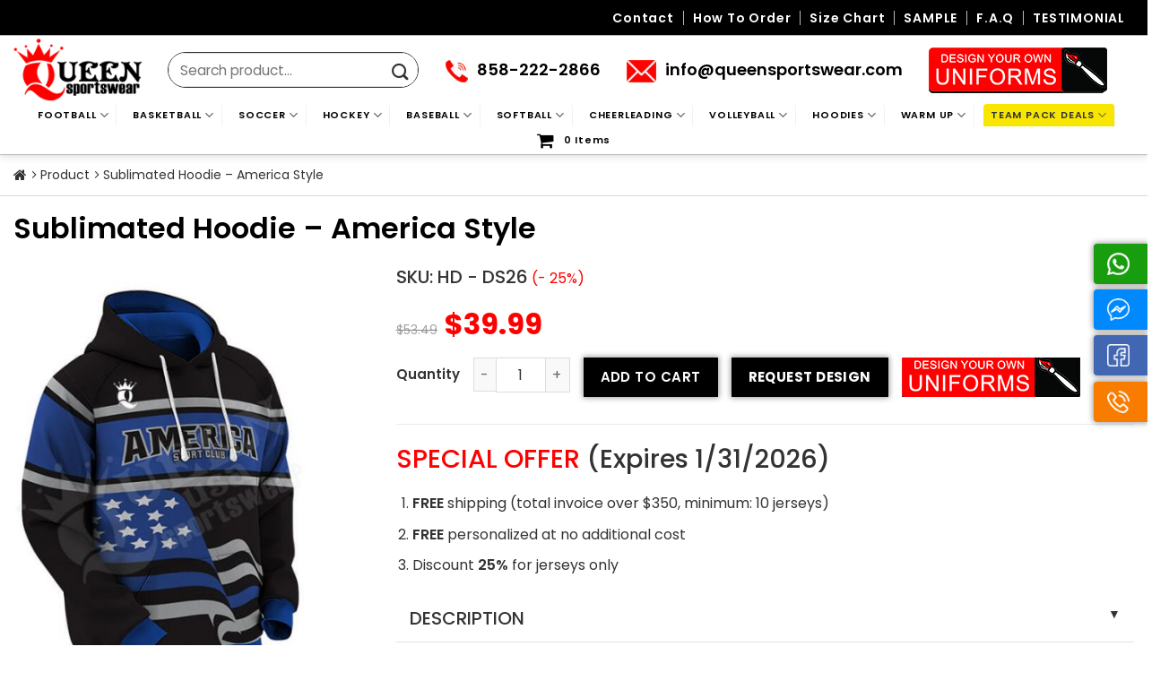

--- FILE ---
content_type: text/html; charset=UTF-8
request_url: https://queensportswear.com/product/sublimated-hoodie-america-style-2/
body_size: 28074
content:
<!doctype html>
<html lang="en-US">
    <head>
        <meta charset="UTF-8">
        <meta name="viewport" content="width=device-width, initial-scale=1">
        <link rel="profile" href="https://gmpg.org/xfn/11">

        <link href="https://fonts.googleapis.com/css2?family=Poppins:wght@400;500;600;700&display=swap" rel="stylesheet">

        <!-- <link rel="preload" href="http://demo.queensportswear.com/wp-content/plugins/poka-module/assets/slick/fonts/slick.woff" as="font" type="font/woff" crossorigin>
        <link rel="preload" href="http://demo.queensportswear.com/wp-content/themes/poka-theme-child/assets/slick/slick/fonts/slick.woff" as="font" type="font/woff" crossorigin> -->
        <!-- <link rel="preload" href="http://demo.queensportswear.com/wp-content/themes/poka-theme-child/assets/font-awesome5/webfonts/fa-solid-900.woff2" as="font" type="font/woff" crossorigin>
        <link rel="preload" href="http://demo.queensportswear.com/wp-content/plugins/formcraft3/assets/fontello/font/fc.woff?61304469" as="font" type="font/woff" crossorigin>
        <link rel="preload" href="http://demo.queensportswear.com/wp-content/themes/poka-theme-child/assets/font-awesome/fonts/fontawesome-webfont.woff2?v=4.7.0" as="font" type="font/woff" crossorigin> -->
        <meta name="google-site-verification" content="MYgopQ3Q1sc5usysPfckAyMsMDWEbPhOMbQn3-3fjgg" />
         <!-- Google tag (gtag.js) -->
        <script async src="https://www.googletagmanager.com/gtag/js?id=G-14DMHSHFE4"></script>
        <script>
          window.dataLayer = window.dataLayer || [];
          function gtag(){dataLayer.push(arguments);}
          gtag('js', new Date());
        
          gtag('config', 'G-14DMHSHFE4');
        </script>
<!-- Google tag (gtag.js) -->
<script async src="https://www.googletagmanager.com/gtag/js?id=AW-16673018278"></script>
<script>
  window.dataLayer = window.dataLayer || [];
  function gtag(){dataLayer.push(arguments);}
  gtag('js', new Date());

  gtag('config', 'AW-16673018278');
</script>
        <meta name='robots' content='index, follow, max-image-preview:large, max-snippet:-1, max-video-preview:-1' />
	<style>img:is([sizes="auto" i], [sizes^="auto," i]) { contain-intrinsic-size: 3000px 1500px }</style>
	
	<!-- This site is optimized with the Yoast SEO plugin v23.9 - https://yoast.com/wordpress/plugins/seo/ -->
	<title>Sublimated Hoodie America Style</title>
	<meta name="description" content="Custom Sublimated Hoodie Jersey - America style won&#039;t fade,peel or crack. Find various styles for Hoodie at Queen now." />
	<link rel="canonical" href="https://queensportswear.com/product/sublimated-hoodie-america-style-2/" />
	<meta property="og:locale" content="en_US" />
	<meta property="og:type" content="article" />
	<meta property="og:title" content="Sublimated Hoodie America Style" />
	<meta property="og:description" content="Custom Sublimated Hoodie Jersey - America style won&#039;t fade,peel or crack. Find various styles for Hoodie at Queen now." />
	<meta property="og:url" content="https://queensportswear.com/product/sublimated-hoodie-america-style-2/" />
	<meta property="og:site_name" content="Queensportswear.com" />
	<meta property="article:publisher" content="https://www.facebook.com/QueenSportswear/" />
	<meta property="article:modified_time" content="2025-09-22T04:01:56+00:00" />
	<meta property="og:image" content="https://queensportswear.com/wp-content/uploads/2017/11/26-1.jpg" />
	<meta property="og:image:width" content="420" />
	<meta property="og:image:height" content="630" />
	<meta property="og:image:type" content="image/jpeg" />
	<meta name="twitter:card" content="summary_large_image" />
	<meta name="twitter:label1" content="Est. reading time" />
	<meta name="twitter:data1" content="1 minute" />
	<script type="application/ld+json" class="yoast-schema-graph">{"@context":"https://schema.org","@graph":[{"@type":"WebPage","@id":"https://queensportswear.com/product/sublimated-hoodie-america-style-2/","url":"https://queensportswear.com/product/sublimated-hoodie-america-style-2/","name":"Sublimated Hoodie America Style","isPartOf":{"@id":"https://queensportswear.com/#website"},"primaryImageOfPage":{"@id":"https://queensportswear.com/product/sublimated-hoodie-america-style-2/#primaryimage"},"image":{"@id":"https://queensportswear.com/product/sublimated-hoodie-america-style-2/#primaryimage"},"thumbnailUrl":"https://queensportswear.com/wp-content/uploads/2017/11/26-1.jpg","datePublished":"2019-06-03T07:27:13+00:00","dateModified":"2025-09-22T04:01:56+00:00","description":"Custom Sublimated Hoodie Jersey - America style won't fade,peel or crack. Find various styles for Hoodie at Queen now.","breadcrumb":{"@id":"https://queensportswear.com/product/sublimated-hoodie-america-style-2/#breadcrumb"},"inLanguage":"en-US","potentialAction":[{"@type":"ReadAction","target":["https://queensportswear.com/product/sublimated-hoodie-america-style-2/"]}]},{"@type":"ImageObject","inLanguage":"en-US","@id":"https://queensportswear.com/product/sublimated-hoodie-america-style-2/#primaryimage","url":"https://queensportswear.com/wp-content/uploads/2017/11/26-1.jpg","contentUrl":"https://queensportswear.com/wp-content/uploads/2017/11/26-1.jpg","width":420,"height":630},{"@type":"BreadcrumbList","@id":"https://queensportswear.com/product/sublimated-hoodie-america-style-2/#breadcrumb","itemListElement":[{"@type":"ListItem","position":1,"name":"Home","item":"https://queensportswear.com/"},{"@type":"ListItem","position":2,"name":"Store","item":"https://queensportswear.com/shop/"},{"@type":"ListItem","position":3,"name":"Sublimated Hoodie &#8211; America Style"}]},{"@type":"WebSite","@id":"https://queensportswear.com/#website","url":"https://queensportswear.com/","name":"Queenusasportswear.com","description":"Custom Uniforms - Team Sports Uniforms│Queen Sportswear","publisher":{"@id":"https://queensportswear.com/#organization"},"potentialAction":[{"@type":"SearchAction","target":{"@type":"EntryPoint","urlTemplate":"https://queensportswear.com/?s={search_term_string}"},"query-input":{"@type":"PropertyValueSpecification","valueRequired":true,"valueName":"search_term_string"}}],"inLanguage":"en-US"},{"@type":"Organization","@id":"https://queensportswear.com/#organization","name":"Queen USA Sportswear","url":"https://queensportswear.com/","logo":{"@type":"ImageObject","inLanguage":"en-US","@id":"https://queensportswear.com/#/schema/logo/image/","url":"https://queensportswear.com/wp-content/uploads/2024/05/fav.png","contentUrl":"https://queensportswear.com/wp-content/uploads/2024/05/fav.png","width":460,"height":543,"caption":"Queen USA Sportswear"},"image":{"@id":"https://queensportswear.com/#/schema/logo/image/"},"sameAs":["https://www.facebook.com/QueenSportswear/","https://www.pinterest.com/business/hub/"]}]}</script>
	<!-- / Yoast SEO plugin. -->


<link rel="alternate" type="application/rss+xml" title="Queensportswear.com &raquo; Feed" href="https://queensportswear.com/feed/" />
<link rel="alternate" type="application/rss+xml" title="Queensportswear.com &raquo; Comments Feed" href="https://queensportswear.com/comments/feed/" />
<link rel="alternate" type="application/rss+xml" title="Queensportswear.com &raquo; Sublimated Hoodie &#8211; America Style Comments Feed" href="https://queensportswear.com/product/sublimated-hoodie-america-style-2/feed/" />
<link rel='stylesheet' id='wpi-default-style-css' href='https://queensportswear.com/wp-content/plugins/wp-invoice/static/views/wpi-default-style.css?ver=4.1.8' type='text/css' media='all' />
<link rel='stylesheet' id='wc-blocks-vendors-style-css' href='https://queensportswear.com/wp-content/plugins/woocommerce/packages/woocommerce-blocks/build/wc-blocks-vendors-style.css?ver=6.1.0' type='text/css' media='all' />
<link rel='stylesheet' id='wc-blocks-style-css' href='https://queensportswear.com/wp-content/plugins/woocommerce/packages/woocommerce-blocks/build/wc-blocks-style.css?ver=6.1.0' type='text/css' media='all' />
<style id='classic-theme-styles-inline-css' type='text/css'>
/*! This file is auto-generated */
.wp-block-button__link{color:#fff;background-color:#32373c;border-radius:9999px;box-shadow:none;text-decoration:none;padding:calc(.667em + 2px) calc(1.333em + 2px);font-size:1.125em}.wp-block-file__button{background:#32373c;color:#fff;text-decoration:none}
</style>
<style id='global-styles-inline-css' type='text/css'>
:root{--wp--preset--aspect-ratio--square: 1;--wp--preset--aspect-ratio--4-3: 4/3;--wp--preset--aspect-ratio--3-4: 3/4;--wp--preset--aspect-ratio--3-2: 3/2;--wp--preset--aspect-ratio--2-3: 2/3;--wp--preset--aspect-ratio--16-9: 16/9;--wp--preset--aspect-ratio--9-16: 9/16;--wp--preset--color--black: #000000;--wp--preset--color--cyan-bluish-gray: #abb8c3;--wp--preset--color--white: #ffffff;--wp--preset--color--pale-pink: #f78da7;--wp--preset--color--vivid-red: #cf2e2e;--wp--preset--color--luminous-vivid-orange: #ff6900;--wp--preset--color--luminous-vivid-amber: #fcb900;--wp--preset--color--light-green-cyan: #7bdcb5;--wp--preset--color--vivid-green-cyan: #00d084;--wp--preset--color--pale-cyan-blue: #8ed1fc;--wp--preset--color--vivid-cyan-blue: #0693e3;--wp--preset--color--vivid-purple: #9b51e0;--wp--preset--gradient--vivid-cyan-blue-to-vivid-purple: linear-gradient(135deg,rgba(6,147,227,1) 0%,rgb(155,81,224) 100%);--wp--preset--gradient--light-green-cyan-to-vivid-green-cyan: linear-gradient(135deg,rgb(122,220,180) 0%,rgb(0,208,130) 100%);--wp--preset--gradient--luminous-vivid-amber-to-luminous-vivid-orange: linear-gradient(135deg,rgba(252,185,0,1) 0%,rgba(255,105,0,1) 100%);--wp--preset--gradient--luminous-vivid-orange-to-vivid-red: linear-gradient(135deg,rgba(255,105,0,1) 0%,rgb(207,46,46) 100%);--wp--preset--gradient--very-light-gray-to-cyan-bluish-gray: linear-gradient(135deg,rgb(238,238,238) 0%,rgb(169,184,195) 100%);--wp--preset--gradient--cool-to-warm-spectrum: linear-gradient(135deg,rgb(74,234,220) 0%,rgb(151,120,209) 20%,rgb(207,42,186) 40%,rgb(238,44,130) 60%,rgb(251,105,98) 80%,rgb(254,248,76) 100%);--wp--preset--gradient--blush-light-purple: linear-gradient(135deg,rgb(255,206,236) 0%,rgb(152,150,240) 100%);--wp--preset--gradient--blush-bordeaux: linear-gradient(135deg,rgb(254,205,165) 0%,rgb(254,45,45) 50%,rgb(107,0,62) 100%);--wp--preset--gradient--luminous-dusk: linear-gradient(135deg,rgb(255,203,112) 0%,rgb(199,81,192) 50%,rgb(65,88,208) 100%);--wp--preset--gradient--pale-ocean: linear-gradient(135deg,rgb(255,245,203) 0%,rgb(182,227,212) 50%,rgb(51,167,181) 100%);--wp--preset--gradient--electric-grass: linear-gradient(135deg,rgb(202,248,128) 0%,rgb(113,206,126) 100%);--wp--preset--gradient--midnight: linear-gradient(135deg,rgb(2,3,129) 0%,rgb(40,116,252) 100%);--wp--preset--font-size--small: 13px;--wp--preset--font-size--medium: 20px;--wp--preset--font-size--large: 36px;--wp--preset--font-size--x-large: 42px;--wp--preset--spacing--20: 0.44rem;--wp--preset--spacing--30: 0.67rem;--wp--preset--spacing--40: 1rem;--wp--preset--spacing--50: 1.5rem;--wp--preset--spacing--60: 2.25rem;--wp--preset--spacing--70: 3.38rem;--wp--preset--spacing--80: 5.06rem;--wp--preset--shadow--natural: 6px 6px 9px rgba(0, 0, 0, 0.2);--wp--preset--shadow--deep: 12px 12px 50px rgba(0, 0, 0, 0.4);--wp--preset--shadow--sharp: 6px 6px 0px rgba(0, 0, 0, 0.2);--wp--preset--shadow--outlined: 6px 6px 0px -3px rgba(255, 255, 255, 1), 6px 6px rgba(0, 0, 0, 1);--wp--preset--shadow--crisp: 6px 6px 0px rgba(0, 0, 0, 1);}:where(.is-layout-flex){gap: 0.5em;}:where(.is-layout-grid){gap: 0.5em;}body .is-layout-flex{display: flex;}.is-layout-flex{flex-wrap: wrap;align-items: center;}.is-layout-flex > :is(*, div){margin: 0;}body .is-layout-grid{display: grid;}.is-layout-grid > :is(*, div){margin: 0;}:where(.wp-block-columns.is-layout-flex){gap: 2em;}:where(.wp-block-columns.is-layout-grid){gap: 2em;}:where(.wp-block-post-template.is-layout-flex){gap: 1.25em;}:where(.wp-block-post-template.is-layout-grid){gap: 1.25em;}.has-black-color{color: var(--wp--preset--color--black) !important;}.has-cyan-bluish-gray-color{color: var(--wp--preset--color--cyan-bluish-gray) !important;}.has-white-color{color: var(--wp--preset--color--white) !important;}.has-pale-pink-color{color: var(--wp--preset--color--pale-pink) !important;}.has-vivid-red-color{color: var(--wp--preset--color--vivid-red) !important;}.has-luminous-vivid-orange-color{color: var(--wp--preset--color--luminous-vivid-orange) !important;}.has-luminous-vivid-amber-color{color: var(--wp--preset--color--luminous-vivid-amber) !important;}.has-light-green-cyan-color{color: var(--wp--preset--color--light-green-cyan) !important;}.has-vivid-green-cyan-color{color: var(--wp--preset--color--vivid-green-cyan) !important;}.has-pale-cyan-blue-color{color: var(--wp--preset--color--pale-cyan-blue) !important;}.has-vivid-cyan-blue-color{color: var(--wp--preset--color--vivid-cyan-blue) !important;}.has-vivid-purple-color{color: var(--wp--preset--color--vivid-purple) !important;}.has-black-background-color{background-color: var(--wp--preset--color--black) !important;}.has-cyan-bluish-gray-background-color{background-color: var(--wp--preset--color--cyan-bluish-gray) !important;}.has-white-background-color{background-color: var(--wp--preset--color--white) !important;}.has-pale-pink-background-color{background-color: var(--wp--preset--color--pale-pink) !important;}.has-vivid-red-background-color{background-color: var(--wp--preset--color--vivid-red) !important;}.has-luminous-vivid-orange-background-color{background-color: var(--wp--preset--color--luminous-vivid-orange) !important;}.has-luminous-vivid-amber-background-color{background-color: var(--wp--preset--color--luminous-vivid-amber) !important;}.has-light-green-cyan-background-color{background-color: var(--wp--preset--color--light-green-cyan) !important;}.has-vivid-green-cyan-background-color{background-color: var(--wp--preset--color--vivid-green-cyan) !important;}.has-pale-cyan-blue-background-color{background-color: var(--wp--preset--color--pale-cyan-blue) !important;}.has-vivid-cyan-blue-background-color{background-color: var(--wp--preset--color--vivid-cyan-blue) !important;}.has-vivid-purple-background-color{background-color: var(--wp--preset--color--vivid-purple) !important;}.has-black-border-color{border-color: var(--wp--preset--color--black) !important;}.has-cyan-bluish-gray-border-color{border-color: var(--wp--preset--color--cyan-bluish-gray) !important;}.has-white-border-color{border-color: var(--wp--preset--color--white) !important;}.has-pale-pink-border-color{border-color: var(--wp--preset--color--pale-pink) !important;}.has-vivid-red-border-color{border-color: var(--wp--preset--color--vivid-red) !important;}.has-luminous-vivid-orange-border-color{border-color: var(--wp--preset--color--luminous-vivid-orange) !important;}.has-luminous-vivid-amber-border-color{border-color: var(--wp--preset--color--luminous-vivid-amber) !important;}.has-light-green-cyan-border-color{border-color: var(--wp--preset--color--light-green-cyan) !important;}.has-vivid-green-cyan-border-color{border-color: var(--wp--preset--color--vivid-green-cyan) !important;}.has-pale-cyan-blue-border-color{border-color: var(--wp--preset--color--pale-cyan-blue) !important;}.has-vivid-cyan-blue-border-color{border-color: var(--wp--preset--color--vivid-cyan-blue) !important;}.has-vivid-purple-border-color{border-color: var(--wp--preset--color--vivid-purple) !important;}.has-vivid-cyan-blue-to-vivid-purple-gradient-background{background: var(--wp--preset--gradient--vivid-cyan-blue-to-vivid-purple) !important;}.has-light-green-cyan-to-vivid-green-cyan-gradient-background{background: var(--wp--preset--gradient--light-green-cyan-to-vivid-green-cyan) !important;}.has-luminous-vivid-amber-to-luminous-vivid-orange-gradient-background{background: var(--wp--preset--gradient--luminous-vivid-amber-to-luminous-vivid-orange) !important;}.has-luminous-vivid-orange-to-vivid-red-gradient-background{background: var(--wp--preset--gradient--luminous-vivid-orange-to-vivid-red) !important;}.has-very-light-gray-to-cyan-bluish-gray-gradient-background{background: var(--wp--preset--gradient--very-light-gray-to-cyan-bluish-gray) !important;}.has-cool-to-warm-spectrum-gradient-background{background: var(--wp--preset--gradient--cool-to-warm-spectrum) !important;}.has-blush-light-purple-gradient-background{background: var(--wp--preset--gradient--blush-light-purple) !important;}.has-blush-bordeaux-gradient-background{background: var(--wp--preset--gradient--blush-bordeaux) !important;}.has-luminous-dusk-gradient-background{background: var(--wp--preset--gradient--luminous-dusk) !important;}.has-pale-ocean-gradient-background{background: var(--wp--preset--gradient--pale-ocean) !important;}.has-electric-grass-gradient-background{background: var(--wp--preset--gradient--electric-grass) !important;}.has-midnight-gradient-background{background: var(--wp--preset--gradient--midnight) !important;}.has-small-font-size{font-size: var(--wp--preset--font-size--small) !important;}.has-medium-font-size{font-size: var(--wp--preset--font-size--medium) !important;}.has-large-font-size{font-size: var(--wp--preset--font-size--large) !important;}.has-x-large-font-size{font-size: var(--wp--preset--font-size--x-large) !important;}
:where(.wp-block-post-template.is-layout-flex){gap: 1.25em;}:where(.wp-block-post-template.is-layout-grid){gap: 1.25em;}
:where(.wp-block-columns.is-layout-flex){gap: 2em;}:where(.wp-block-columns.is-layout-grid){gap: 2em;}
:root :where(.wp-block-pullquote){font-size: 1.5em;line-height: 1.6;}
</style>
<link rel='stylesheet' id='contact-form-7-css' href='https://queensportswear.com/wp-content/plugins/contact-form-7/includes/css/styles.css?ver=6.1.2' type='text/css' media='all' />
<link rel='stylesheet' id='wpmenucart-icons-css' href='https://queensportswear.com/wp-content/plugins/woocommerce-menu-bar-cart/assets/css/wpmenucart-icons.min.css?ver=2.12.0' type='text/css' media='all' />
<style id='wpmenucart-icons-inline-css' type='text/css'>
@font-face{font-family:WPMenuCart;src:url(https://queensportswear.com/wp-content/plugins/woocommerce-menu-bar-cart/assets/fonts/WPMenuCart.eot);src:url(https://queensportswear.com/wp-content/plugins/woocommerce-menu-bar-cart/assets/fonts/WPMenuCart.eot?#iefix) format('embedded-opentype'),url(https://queensportswear.com/wp-content/plugins/woocommerce-menu-bar-cart/assets/fonts/WPMenuCart.woff2) format('woff2'),url(https://queensportswear.com/wp-content/plugins/woocommerce-menu-bar-cart/assets/fonts/WPMenuCart.woff) format('woff'),url(https://queensportswear.com/wp-content/plugins/woocommerce-menu-bar-cart/assets/fonts/WPMenuCart.ttf) format('truetype'),url(https://queensportswear.com/wp-content/plugins/woocommerce-menu-bar-cart/assets/fonts/WPMenuCart.svg#WPMenuCart) format('svg');font-weight:400;font-style:normal;font-display:swap}
</style>
<link rel='stylesheet' id='wpmenucart-css' href='https://queensportswear.com/wp-content/plugins/woocommerce-menu-bar-cart/assets/css/wpmenucart-main.min.css?ver=2.12.0' type='text/css' media='all' />
<style id='woocommerce-inline-inline-css' type='text/css'>
.woocommerce form .form-row .required { visibility: visible; }
</style>
<link rel='stylesheet' id='pokamodule-frontend-css' href='https://queensportswear.com/wp-content/plugins/poka-module/css/frontend_global.min.css?ver=6.7.4' type='text/css' media='all' />
<link rel='stylesheet' id='pokamodule-fancybox-themes-css' href='https://queensportswear.com/wp-content/plugins/poka-module/assets/fancybox/dist/jquery.fancybox.min.css?ver=6.7.4' type='text/css' media='all' />
<link rel='stylesheet' id='poka-quick-buy-style-css' href='https://queensportswear.com/wp-content/themes/poka-theme/inc/vendor/poka-quick-buy/css/poka-quick-buy.css?ver=0.0.1' type='text/css' media='all' />
<link rel='stylesheet' id='poka-woocommerce-css' href='https://queensportswear.com/wp-content/themes/poka-theme/assets/css/woocommerce.min.css?ver=1.1.1' type='text/css' media='all' />
<link rel='stylesheet' id='poka-main-css' href='https://queensportswear.com/wp-content/themes/poka-theme/assets/css/base/poka-base.min.css?ver=1.1.1' type='text/css' media='all' />
<link rel='stylesheet' id='poka-grid-css' href='https://queensportswear.com/wp-content/themes/poka-theme/assets/css/base/poka-grid.min.css?ver=1.1.1' type='text/css' media='all' />
<link rel='stylesheet' id='poka-alignments-css' href='https://queensportswear.com/wp-content/themes/poka-theme/assets/css/base/poka-alignments.min.css?ver=1.1.1' type='text/css' media='all' />
<link rel='stylesheet' id='poka-media-css' href='https://queensportswear.com/wp-content/themes/poka-theme/assets/css/base/poka-media.min.css?ver=1.1.1' type='text/css' media='all' />
<link rel='stylesheet' id='poka-responsive-css' href='https://queensportswear.com/wp-content/themes/poka-theme/assets/css/base/poka-responsive.min.css?ver=1.1.1' type='text/css' media='all' />
<link rel='stylesheet' id='poka-structure-css' href='https://queensportswear.com/wp-content/themes/poka-theme/assets/css/base/poka-structure.min.css?ver=1.1.1' type='text/css' media='all' />
<link rel='stylesheet' id='poka-animation-css' href='https://queensportswear.com/wp-content/themes/poka-theme/assets/css/base/poka-animation.min.css?ver=1.1.1' type='text/css' media='all' />
<link rel='stylesheet' id='poka-form-css' href='https://queensportswear.com/wp-content/themes/poka-theme/assets/css/base/poka-form.min.css?ver=1.1.1' type='text/css' media='all' />
<link rel='stylesheet' id='poka-nav-menu-css' href='https://queensportswear.com/wp-content/themes/poka-theme/assets/css/elements/poka-nav.min.css?ver=1.1.1' type='text/css' media='all' />
<link rel='stylesheet' id='poka-icon-css' href='https://queensportswear.com/wp-content/themes/poka-theme/assets/css/base/poka-icon.min.css?ver=1.1.1' type='text/css' media='all' />
<link rel='stylesheet' id='poka-effects-css' href='https://queensportswear.com/wp-content/themes/poka-theme/assets/css/effects.min.css?ver=1.1.1' type='text/css' media='all' />
<link rel='stylesheet' id='poka-box-css' href='https://queensportswear.com/wp-content/themes/poka-theme/assets/css/elements/poka-box.min.css?ver=1.1.1' type='text/css' media='all' />
<link rel='stylesheet' id='poka-popup-css' href='https://queensportswear.com/wp-content/themes/poka-theme/assets/css/elements/poka-popup.min.css?ver=1.1.1' type='text/css' media='all' />
<link rel='stylesheet' id='poka-section-title-css' href='https://queensportswear.com/wp-content/themes/poka-theme/assets/css/elements/poka-section-title.min.css?ver=1.1.1' type='text/css' media='all' />
<link rel='stylesheet' id='poka-slider-css' href='https://queensportswear.com/wp-content/themes/poka-theme/assets/css/elements/poka-slider.min.css?ver=1.1.1' type='text/css' media='all' />
<link rel='stylesheet' id='poka-social-icons-css' href='https://queensportswear.com/wp-content/themes/poka-theme/assets/css/elements/poka-social-icons.min.css?ver=1.1.1' type='text/css' media='all' />
<link rel='stylesheet' id='poka-category-title-css' href='https://queensportswear.com/wp-content/themes/poka-theme/assets/css/elements/poka-category-title.min.css?ver=1.1.1' type='text/css' media='all' />
<link rel='stylesheet' id='poka-product-feartured-css' href='https://queensportswear.com/wp-content/themes/poka-theme/assets/css/elements/poka-product-feartured.min.css?ver=1.1.1' type='text/css' media='all' />
<link rel='stylesheet' id='poka-product-banner-css' href='https://queensportswear.com/wp-content/themes/poka-theme/assets/css/elements/poka-product-banner.min.css?ver=1.1.1' type='text/css' media='all' />
<link rel='stylesheet' id='poka-vertical-menu-css' href='https://queensportswear.com/wp-content/themes/poka-theme/assets/css/elements/poka-vertical-menu.min.css?ver=1.1.1' type='text/css' media='all' />
<link rel='stylesheet' id='poka-widget-css' href='https://queensportswear.com/wp-content/themes/poka-theme/assets/css/elements/poka-widget.min.css?ver=1.1.1' type='text/css' media='all' />
<link rel='stylesheet' id='poka-theme-child-style-css' href='https://queensportswear.com/wp-content/themes/poka-theme-child/style.css?ver=6.7.4' type='text/css' media='all' />
<link rel='stylesheet' id='font-awesome-css' href='https://queensportswear.com/wp-content/themes/poka-theme-child/assets/font-awesome/css/font-awesome.css?ver=6.7.4' type='text/css' media='all' />
<link rel='stylesheet' id='font-awesome5-css' href='https://queensportswear.com/wp-content/themes/poka-theme-child/assets/font-awesome5/css/all.min.css?ver=6.7.4' type='text/css' media='all' />
<link rel='stylesheet' id='slick-css-css' href='https://queensportswear.com/wp-content/themes/poka-theme-child/assets/slick/slick/slick.css?ver=6.7.4' type='text/css' media='all' />
<link rel='stylesheet' id='poka-css-css' href='https://queensportswear.com/wp-content/themes/poka-theme-child/assets/css/style.css?ver=6.7.4' type='text/css' media='all' />
<link rel='stylesheet' id='slick-theme.css-css' href='https://queensportswear.com/wp-content/themes/poka-theme-child/assets/slick/slick/slick-theme.css?ver=6.7.4' type='text/css' media='all' />
<link rel='stylesheet' id='pcs-styles-css' href='https://queensportswear.com/wp-content/plugins/post-content-shortcodes/styles/default-styles.css?ver=1.0' type='text/css' media='screen' />
<script type="text/javascript" src="https://queensportswear.com/wp-includes/js/jquery/jquery.min.js?ver=3.7.1" id="jquery-core-js"></script>
<script type="text/javascript" src="https://queensportswear.com/wp-includes/js/jquery/jquery-migrate.min.js?ver=3.4.1" id="jquery-migrate-js"></script>
<script type="text/javascript" id="wpmenucart-ajax-assist-js-extra">
/* <![CDATA[ */
var wpmenucart_ajax_assist = {"shop_plugin":"woocommerce","always_display":"1"};
/* ]]> */
</script>
<script type="text/javascript" src="https://queensportswear.com/wp-content/plugins/woocommerce-menu-bar-cart/assets/js/wpmenucart-ajax-assist.min.js?ver=2.12.0" id="wpmenucart-ajax-assist-js"></script>
<link rel="https://api.w.org/" href="https://queensportswear.com/wp-json/" /><link rel="alternate" title="JSON" type="application/json" href="https://queensportswear.com/wp-json/wp/v2/product/7097" /><link rel="EditURI" type="application/rsd+xml" title="RSD" href="https://queensportswear.com/xmlrpc.php?rsd" />
<meta name="generator" content="WordPress 6.7.4" />
<meta name="generator" content="WooCommerce 5.9.0" />
<link rel='shortlink' href='https://queensportswear.com/?p=7097' />
<link rel="alternate" title="oEmbed (JSON)" type="application/json+oembed" href="https://queensportswear.com/wp-json/oembed/1.0/embed?url=https%3A%2F%2Fqueensportswear.com%2Fproduct%2Fsublimated-hoodie-america-style-2%2F" />
<link rel="alternate" title="oEmbed (XML)" type="text/xml+oembed" href="https://queensportswear.com/wp-json/oembed/1.0/embed?url=https%3A%2F%2Fqueensportswear.com%2Fproduct%2Fsublimated-hoodie-america-style-2%2F&#038;format=xml" />
<meta name="cdp-version" content="1.3.0" />
<!-- This website runs the Product Feed PRO for WooCommerce by AdTribes.io plugin - version 11.9.6 -->
<script type='text/javascript'>
					/* <![CDATA[ */
					var MyAjax = {
						ajaxurl		  : 'https://queensportswear.com/wp-admin/admin-ajax.php?action=',
						security_code : '286e1c2eca'
					};
					/* ]]> */
				</script><style>.hidden-field, [name="devvn"] {display:none !important;visibility:hidden !important;}</style><style id="poka-theme-custom-css">.bg{opacity: 0; transition: opacity 1s; -webkit-transition: opacity 1s;} .bg-loaded{opacity: 1;}:root {
        --primary-color: #446084;
        --secondary-color: #d26e4b;
        --alert-color: #b20000;
        --success-color: #7a9c59;
        --text-color: #777;
        --primary-bg: #446084;
        --secondary-bg: #d26e4b;
        --alert-bg: #b20000;
        --success-bg: #7a9c59;
        --border-color: #0000001a;
            
        --container-width: 1440px;
    }.entry-content ::selection{ background-color: #3390ff; }.entry-content ::selection{ color: #FFFFFF; }.widget .is-divider{ display: none; }</style><!--[if IE]><link rel="stylesheet" type="text/css" href="https://queensportswear.com/wp-content/themes/poka-theme/assets/css/ie-fallback.css"><script src="//cdnjs.cloudflare.com/ajax/libs/html5shiv/3.6.1/html5shiv.js"></script><script>var head = document.getElementsByTagName('head')[0],style = document.createElement('style');style.type = 'text/css';style.styleSheet.cssText = ':before,:after{content:none !important';head.appendChild(style);setTimeout(function(){head.removeChild(style);}, 0);</script><script src="https://queensportswear.com/wp-content/themes/poka-theme/assets/libs/ie-flexibility.js"></script><![endif]-->	<noscript><style>.woocommerce-product-gallery{ opacity: 1 !important; }</style></noscript>
	  <!-- Google tag (gtag.js) -->
  <script async src="https://www.googletagmanager.com/gtag/js?id=G-14DMHSHFE4"></script>
  <script>
    window.dataLayer = window.dataLayer || [];

    function gtag() {
      dataLayer.push(arguments);
    }
    gtag('js', new Date());

    gtag('config', 'G-14DMHSHFE4');
  </script>
  <link rel="icon" href="https://queensportswear.com/wp-content/uploads/2024/05/fav-100x100.png" sizes="32x32" />
<link rel="icon" href="https://queensportswear.com/wp-content/uploads/2024/05/fav.png" sizes="192x192" />
<link rel="apple-touch-icon" href="https://queensportswear.com/wp-content/uploads/2024/05/fav.png" />
<meta name="msapplication-TileImage" content="https://queensportswear.com/wp-content/uploads/2024/05/fav.png" />
		<style type="text/css" id="wp-custom-css">
			.slider-nav-outside .flickity-page-dots, .row-slider .flickity-page-dots {
    bottom: -17px;
}		</style>
		    </head>

    <body class="product-template-default single single-product postid-7097 wp-custom-logo theme-poka-theme woocommerce woocommerce-page woocommerce-no-js woocommerce-active lightbox nav-dropdown-has-arrow poka-desktop">
                <div id="wrapper" class="site">
            <a class="skip-link screen-reader-text" href="#content">Skip to content</a>

            <header id="masthead" class="site-header">
                    <section class="section top-header hide-for-small" id="section_62625761">
        <div class="bg section-bg fill bg-fill  bg-loaded" >

            
            
            

        </div>

        <div class="section-content relative">
            

<div class="row align-center"  id="row-1762524013">



    <div class="col small-12 large-12"  >
        <div class="col-inner text-right"  >
            
            

<ul id="menu-menu-topbar" class="nav uppercase nav-right"><li id="menu-item-11397" class="menu-item menu-item-type-post_type menu-item-object-page  menu-item-11397"><a href="https://queensportswear.com/contact/" class="nav-top-link">Contact</a></li>
<li id="menu-item-11398" class="menu-item menu-item-type-post_type menu-item-object-page  menu-item-11398"><a href="https://queensportswear.com/how-to-order/" class="nav-top-link">How to order</a></li>
<li id="menu-item-11399" class="menu-item menu-item-type-post_type menu-item-object-page  menu-item-11399"><a href="https://queensportswear.com/size-chart/" class="nav-top-link">Size chart</a></li>
<li id="menu-item-11400" class="menu-item menu-item-type-post_type menu-item-object-page  menu-item-11400"><a href="https://queensportswear.com/sample/" class="nav-top-link">SAMPLE</a></li>
<li id="menu-item-11402" class="menu-item menu-item-type-post_type menu-item-object-page  menu-item-11402"><a href="https://queensportswear.com/faq/" class="nav-top-link">F.A.Q</a></li>
<li id="menu-item-11401" class="menu-item menu-item-type-post_type menu-item-object-page  menu-item-11401"><a href="https://queensportswear.com/testimonial/" class="nav-top-link">TESTIMONIAL</a></li>
</ul>


        </div>
    </div>

    


<style scope="scope">

</style>
</div>

        </div>

        
<style scope="scope">

#section_62625761 {
  padding-top: 0px;
  padding-bottom: 0px;
  background-color: rgb(0,0,0);
}
</style>
    </section>
    
    <section class="section top-menu-pc sticky-section" id="section_1261421573">
        <div class="bg section-bg fill bg-fill  bg-loaded" >

            
            
            

        </div>

        <div class="section-content relative">
            

<div class="row row-collapse align-middle align-center"  id="row-1227666932">


    <div class="col small-12 large-12"  >
        <div class="col-inner"  >
            
            

<div class="row row-collapse align-middle align-center"  id="row-1030597655">


    <div class="col small-12 large-12"  >
        <div class="col-inner"  >
            
            

    <section class="section header-custom hide-for-small" id="section_1558282439">
        <div class="bg section-bg fill bg-fill  bg-loaded" >

            
            
            

        </div>

        <div class="section-content relative">
            

<div class="row align-middle align-center row-header"  id="row-2123881574">


    <div class="col col-flex"   >
        <div class="col-inner"  >
            
            

<div class="poka-logo has-hover align-middle poka_logo inline-block" style="max-width: 100%!important; width: 142.56097560976px!important"><a class="poka-logo-link block image-" title=""  href="/" style="padding: 0;"><img src="https://queensportswear.com/wp-content/uploads/2024/05/pracitce-logo-queen.png" title="" alt="" class="poka-logo-image block" style="height:70px;" /></a></div>


        </div>
    </div>

    

    <div class="col col-flex colum-search"   >
        <div class="col-inner"  >
            
            

<div class="searchform-wrapper poka-search-box relative header-search is-normal">    <form role="search" method="get" class="searchform" action="https://queensportswear.com/">
        <div class="flex-row relative">
                        <div class="flex-col flex-grow">
                <label class="screen-reader-text" for="woocommerce-product-search-field-0">Search for:</label>
                <input type="search" id="woocommerce-product-search-field-0" class="search-field mb-0" placeholder="Search product..." value="" name="s" />
                <input type="hidden" name="post_type" value="product" />
                            </div>
            <div class="flex-col">
                <button type="submit" value="Search" class="poka-search-submit submit-button secondary button icon mb-0">
                    <i class="icon-search" ></i>                </button>
            </div>
        </div>
        <div class="live-search-results text-left z-top"></div>
    </form>
    </div>


        </div>
    </div>

    

    <div class="col col-flex header-contact"   >
        <div class="col-inner"  >
            
            

<p><a href="tel:8582222866"><img src="https://queensportswear.com/wp-content/uploads/2020/08/phone.jpg" /><span style="color: #000000;"> 858-222-2866</span></a></p>

        </div>
    </div>

    

    <div class="col col-flex header-contact"   >
        <div class="col-inner"  >
            
            

<p><a href="mailto:info@queensportswear.com"><img src="https://queensportswear.com/wp-content/uploads/2020/08/mail.jpg" /><span style="color: #000000;"> info@queensportswear.com</span></a></p>

        </div>
    </div>

    

    <div class="col col-flex"   >
        <div class="col-inner"  >
            
            

    <div class="img has-hover x md-x lg-x y md-y lg-y" id="image_756724020">
        <a class="" href="https://queensportswear.com/create-your-uniform" target="_blank" rel="noopener noreferrer" >                        <div class="img-inner dark" >
            <img width="199" height="51" src="https://queensportswear.com/wp-content/uploads/2024/06/FREE-DESIGN-5.jpg" class="attachment-original size-original" alt="Sublimated Hoodie - America Style" decoding="async" srcset="https://queensportswear.com/wp-content/uploads/2024/06/FREE-DESIGN-5.jpg 199w, https://queensportswear.com/wp-content/uploads/2024/06/FREE-DESIGN-5-195x51.jpg 195w" sizes="(max-width: 199px) 100vw, 199px" title="Sublimated Hoodie - America Style" />                        
                    </div>
                        </a>        
<style scope="scope">

#image_756724020 {
  width: 100%;
}
</style>
    </div>
    


        </div>
    </div>

    


<style scope="scope">

</style>
</div>

        </div>

        
<style scope="scope">

#section_1558282439 {
  padding-top: 3px;
  padding-bottom: 3px;
}
</style>
    </section>
    
    <section class="section secsion-menu hide-for-small" id="section_1852132728">
        <div class="bg section-bg fill bg-fill  bg-loaded" >

            
            
            

        </div>

        <div class="section-content relative">
            

<div class="row row-menu"  id="row-2100248023">


    <div class="col small-12 large-12"  >
        <div class="col-inner text-center"  >
            
            

<ul id="menu-main-menu" class="nav main-menu uppercase nav-horizontal"><li id="menu-item-4928" class="lever-00 menu-item menu-item-type-custom menu-item-object-custom menu-item-has-children  menu-item-4928 has-dropdown"><a href="https://queensportswear.com/football/" class="nav-top-link">FOOTBALL<i class="icon-angle-down" ></i></a>
<ul class='nav-dropdown nav-dropdown-default'>
	<li id="menu-item-5103" class="lever-01 menu-item menu-item-type-post_type menu-item-object-page menu-item-has-children  menu-item-5103 nav-dropdown-col"><a href="https://queensportswear.com/football/">FOOTBALL</a>
	<ul class='nav-column nav-dropdown-default'>
		<li id="menu-item-4930" class="menu-item menu-item-type-taxonomy menu-item-object-product_cat  menu-item-4930"><a href="https://queensportswear.com/custom-screen-printing-football-jerseys/">Custom Screen Printing Jersey</a></li>
		<li id="menu-item-5454" class="menu-item menu-item-type-taxonomy menu-item-object-product_cat  menu-item-5454"><a href="https://queensportswear.com/custom-football-jerseys-tackle-twill/">Custom Tackle Twill Jersey</a></li>
		<li id="menu-item-4933" class="menu-item menu-item-type-taxonomy menu-item-object-product_cat  menu-item-4933"><a href="https://queensportswear.com/sublimated-football-jerseys/">Dye Sublimation Jersey</a></li>
		<li id="menu-item-14317" class="menu-item menu-item-type-taxonomy menu-item-object-product_cat  menu-item-14317"><a href="https://queensportswear.com/sublimated-reversible-football-jerseys/">Sublimated Reversible Jerseys</a></li>
		<li id="menu-item-4932" class="menu-item menu-item-type-taxonomy menu-item-object-product_cat  menu-item-4932"><a href="https://queensportswear.com/custom-football-uniform/">Custom Uniforms</a></li>
		<li id="menu-item-4934" class="menu-item menu-item-type-taxonomy menu-item-object-product_cat  menu-item-4934"><a href="https://queensportswear.com/sublimated-football-uniforms/">Dye Sublimation Uniforms</a></li>
		<li id="menu-item-5356" class="menu-item menu-item-type-taxonomy menu-item-object-product_cat  menu-item-5356"><a href="https://queensportswear.com/sublimated-semi-pro-football-uniforms/">Dye Sublimation Semi &#8211; Pro Uniforms</a></li>
		<li id="menu-item-6356" class="menu-item menu-item-type-taxonomy menu-item-object-product_cat  menu-item-6356"><a href="https://queensportswear.com/sublimated-flag-football-uniforms/">Dye Sublimation Flag  Uniforms</a></li>
		<li id="menu-item-19201" class="menu-item menu-item-type-taxonomy menu-item-object-product_cat  menu-item-19201"><a href="https://queensportswear.com/sublimated-7on7-football-uniforms/">Dye Sublimated 7on7 Football Uniforms</a></li>
		<li id="menu-item-15154" class="menu-item menu-item-type-taxonomy menu-item-object-product_cat  menu-item-15154"><a href="https://queensportswear.com/sublimated-fan-jersey-football/">Dye Sublimation Fan Jersey</a></li>
		<li id="menu-item-8546" class="menu-item menu-item-type-custom menu-item-object-custom  menu-item-8546"><a href="https://queensportswear.com/shooting-shirt-coach-shirt-football/">Shooting Shirt &#8211; Coach Shirt</a></li>
	</ul>
</li>
	<li id="menu-item-4935" class="lever-01 menu-item menu-item-type-taxonomy menu-item-object-product_cat menu-item-has-children  menu-item-4935 nav-dropdown-col"><a href="https://queensportswear.com/custom-adult-football-uniforms/">ADULT</a>
	<ul class='nav-column nav-dropdown-default'>
		<li id="menu-item-4937" class="menu-item menu-item-type-taxonomy menu-item-object-product_cat  menu-item-4937"><a href="https://queensportswear.com/custom-men-football-jerseys/">Men Jerseys</a></li>
		<li id="menu-item-4938" class="menu-item menu-item-type-taxonomy menu-item-object-product_cat  menu-item-4938"><a href="https://queensportswear.com/custom-men-football-uniforms/">Men Uniforms</a></li>
	</ul>
</li>
	<li id="menu-item-4939" class="lever-01 menu-item menu-item-type-taxonomy menu-item-object-product_cat menu-item-has-children  menu-item-4939 nav-dropdown-col"><a href="https://queensportswear.com/custom-youth-football-uniforms/">YOUTH</a>
	<ul class='nav-column nav-dropdown-default'>
		<li id="menu-item-4940" class="menu-item menu-item-type-taxonomy menu-item-object-product_cat  menu-item-4940"><a href="https://queensportswear.com/custom-boy-football-jerseys/">Boy Jerseys</a></li>
		<li id="menu-item-4941" class="menu-item menu-item-type-taxonomy menu-item-object-product_cat  menu-item-4941"><a href="https://queensportswear.com/custom-boy-football-uniforms/">Boy Uniforms</a></li>
	</ul>
</li>
	<li id="menu-item-4942" class="lever-01 menu-item menu-item-type-taxonomy menu-item-object-product_cat menu-item-has-children  menu-item-4942 nav-dropdown-col"><a href="https://queensportswear.com/kid-football-uniforms/">KID</a>
	<ul class='nav-column nav-dropdown-default'>
		<li id="menu-item-4944" class="menu-item menu-item-type-taxonomy menu-item-object-product_cat  menu-item-4944"><a href="https://queensportswear.com/custom-kid-football-jerseys/">Kid Jerseys</a></li>
		<li id="menu-item-4943" class="menu-item menu-item-type-taxonomy menu-item-object-product_cat  menu-item-4943"><a href="https://queensportswear.com/custom-kid-football-uniforms/">Kid Uniforms</a></li>
	</ul>
</li>
</ul>
</li>
<li id="menu-item-4912" class="lever-00 menu-item menu-item-type-custom menu-item-object-custom menu-item-has-children  menu-item-4912 has-dropdown"><a href="https://queensportswear.com/basketball/" class="nav-top-link">BASKETBALL<i class="icon-angle-down" ></i></a>
<ul class='nav-dropdown nav-dropdown-default'>
	<li id="menu-item-5102" class="lever-01 menu-item menu-item-type-post_type menu-item-object-page menu-item-has-children  menu-item-5102 nav-dropdown-col"><a href="https://queensportswear.com/basketball/">BASKETBALL</a>
	<ul class='nav-column nav-dropdown-default'>
		<li id="menu-item-4914" class="menu-item menu-item-type-taxonomy menu-item-object-product_cat  menu-item-4914"><a href="https://queensportswear.com/custom-sublimated-basketball-uniforms/">Dye Sublimation Uniforms</a></li>
		<li id="menu-item-4915" class="menu-item menu-item-type-taxonomy menu-item-object-product_cat  menu-item-4915"><a href="https://queensportswear.com/custom-printed-basketball-uniforms/">Screen Printing Uniforms</a></li>
		<li id="menu-item-4916" class="menu-item menu-item-type-taxonomy menu-item-object-product_cat  menu-item-4916"><a href="https://queensportswear.com/tackle-twill-basketball-uniforms/">Tackle Twill Uniforms</a></li>
		<li id="menu-item-6168" class="menu-item menu-item-type-taxonomy menu-item-object-product_cat  menu-item-6168"><a href="https://queensportswear.com/sublimated-reversible-basketball-uniforms/">Dye Sublimation Reversible Uniforms</a></li>
		<li id="menu-item-4917" class="menu-item menu-item-type-taxonomy menu-item-object-product_cat  menu-item-4917"><a href="https://queensportswear.com/custom-sublimated-basketball-jerseys/">Dye Sublimation Jersey</a></li>
		<li id="menu-item-8547" class="menu-item menu-item-type-custom menu-item-object-custom  menu-item-8547"><a href="https://queensportswear.com/shooting-shirt-coach-shirt-basketball/">Shooting Shirt &#8211; Coach Shirt</a></li>
	</ul>
</li>
	<li id="menu-item-4918" class="lever-01 menu-item menu-item-type-taxonomy menu-item-object-product_cat menu-item-has-children  menu-item-4918 nav-dropdown-col"><a href="https://queensportswear.com/custom-adult-basketball-uniforms/">ADULT</a>
	<ul class='nav-column nav-dropdown-default'>
		<li id="menu-item-4919" class="menu-item menu-item-type-taxonomy menu-item-object-product_cat  menu-item-4919"><a href="https://queensportswear.com/custom-men-basketball-uniforms/">Men Uniforms</a></li>
		<li id="menu-item-4920" class="menu-item menu-item-type-taxonomy menu-item-object-product_cat  menu-item-4920"><a href="https://queensportswear.com/custom-women-basketball-uniforms/">Women Uniforms</a></li>
	</ul>
</li>
	<li id="menu-item-4923" class="lever-01 menu-item menu-item-type-taxonomy menu-item-object-product_cat menu-item-has-children  menu-item-4923 nav-dropdown-col"><a href="https://queensportswear.com/custom-youth-basketball-uniforms/">YOUTH</a>
	<ul class='nav-column nav-dropdown-default'>
		<li id="menu-item-4924" class="menu-item menu-item-type-taxonomy menu-item-object-product_cat  menu-item-4924"><a href="https://queensportswear.com/custom-boy-basketball-uniforms/">Boys Size</a></li>
		<li id="menu-item-4925" class="menu-item menu-item-type-taxonomy menu-item-object-product_cat  menu-item-4925"><a href="https://queensportswear.com/custom-girl-basketball-uniforms/">Girls Size</a></li>
	</ul>
</li>
	<li id="menu-item-7809" class="lever-01 menu-item menu-item-type-taxonomy menu-item-object-product_cat menu-item-has-children  menu-item-7809 nav-dropdown-col"><a href="https://queensportswear.com/custom-kid-basketball-uniforms/">KID</a>
	<ul class='nav-column nav-dropdown-default'>
		<li id="menu-item-7810" class="menu-item menu-item-type-taxonomy menu-item-object-product_cat  menu-item-7810"><a href="https://queensportswear.com/custom-kid-basketball-uniforms/">Kid Size</a></li>
	</ul>
</li>
</ul>
</li>
<li id="menu-item-4945" class="lever-00 menu-item menu-item-type-custom menu-item-object-custom menu-item-has-children  menu-item-4945 has-dropdown"><a href="https://queensportswear.com/soccer/" class="nav-top-link">SOCCER<i class="icon-angle-down" ></i></a>
<ul class='nav-dropdown nav-dropdown-default'>
	<li id="menu-item-5104" class="lever-01 menu-item menu-item-type-post_type menu-item-object-page menu-item-has-children  menu-item-5104 nav-dropdown-col"><a href="https://queensportswear.com/soccer/">SOCCER</a>
	<ul class='nav-column nav-dropdown-default'>
		<li id="menu-item-4948" class="menu-item menu-item-type-taxonomy menu-item-object-product_cat  menu-item-4948"><a href="https://queensportswear.com/custom-sublimated-soccer-uniforms/">Dye Sublimation Uniforms</a></li>
		<li id="menu-item-4949" class="menu-item menu-item-type-taxonomy menu-item-object-product_cat  menu-item-4949"><a href="https://queensportswear.com/custom-printed-soccer-uniforms/">Screen Printing Uniforms</a></li>
		<li id="menu-item-15752" class="menu-item menu-item-type-taxonomy menu-item-object-product_cat  menu-item-15752"><a href="https://queensportswear.com/custom-sublimated-goalie-uniforms/">Dye Sublimated Goalie Uniforms</a></li>
		<li id="menu-item-4950" class="menu-item menu-item-type-taxonomy menu-item-object-product_cat  menu-item-4950"><a href="https://queensportswear.com/custom-sublimated-soccer-jerseys/">Dye Sublimation Jersey</a></li>
		<li id="menu-item-8548" class="menu-item menu-item-type-custom menu-item-object-custom  menu-item-8548"><a href="https://queensportswear.com/shooting-shirt-coach-shirt-soccer/">Shooting Shirt &#8211; Coach Shirt</a></li>
	</ul>
</li>
	<li id="menu-item-4951" class="lever-01 menu-item menu-item-type-taxonomy menu-item-object-product_cat menu-item-has-children  menu-item-4951 nav-dropdown-col"><a href="https://queensportswear.com/custom-adult-soccer-uniforms/">ADULT</a>
	<ul class='nav-column nav-dropdown-default'>
		<li id="menu-item-4954" class="menu-item menu-item-type-taxonomy menu-item-object-product_cat  menu-item-4954"><a href="https://queensportswear.com/custom-men-soccer-uniforms/">Men Size</a></li>
		<li id="menu-item-4955" class="menu-item menu-item-type-taxonomy menu-item-object-product_cat  menu-item-4955"><a href="https://queensportswear.com/custom-women-soccer-uniforms/">Women Size</a></li>
	</ul>
</li>
	<li id="menu-item-4952" class="lever-01 menu-item menu-item-type-taxonomy menu-item-object-product_cat menu-item-has-children  menu-item-4952 nav-dropdown-col"><a href="https://queensportswear.com/custom-youth-soccer-uniforms/">YOUTH</a>
	<ul class='nav-column nav-dropdown-default'>
		<li id="menu-item-4956" class="menu-item menu-item-type-taxonomy menu-item-object-product_cat  menu-item-4956"><a href="https://queensportswear.com/custom-boy-soccer-uniforms/">Boy Size</a></li>
		<li id="menu-item-4957" class="menu-item menu-item-type-taxonomy menu-item-object-product_cat  menu-item-4957"><a href="https://queensportswear.com/custom-girl-soccer-uniforms/">Girl Size</a></li>
	</ul>
</li>
	<li id="menu-item-4953" class="lever-01 menu-item menu-item-type-taxonomy menu-item-object-product_cat menu-item-has-children  menu-item-4953 nav-dropdown-col"><a href="https://queensportswear.com/custom-kid-soccer-uniforms/">KID</a>
	<ul class='nav-column nav-dropdown-default'>
		<li id="menu-item-8438" class="menu-item menu-item-type-taxonomy menu-item-object-product_cat  menu-item-8438"><a href="https://queensportswear.com/custom-kid-soccer-uniforms/">Kid Size</a></li>
	</ul>
</li>
</ul>
</li>
<li id="menu-item-4988" class="lever-00 menu-item menu-item-type-custom menu-item-object-custom menu-item-has-children  menu-item-4988 has-dropdown"><a href="https://queensportswear.com/hockey/" class="nav-top-link">HOCKEY<i class="icon-angle-down" ></i></a>
<ul class='nav-dropdown nav-dropdown-default'>
	<li id="menu-item-5107" class="lever-01 menu-item menu-item-type-post_type menu-item-object-page menu-item-has-children  menu-item-5107 nav-dropdown-col"><a href="https://queensportswear.com/hockey/">HOCKEY</a>
	<ul class='nav-column nav-dropdown-default'>
		<li id="menu-item-5134" class="menu-item menu-item-type-taxonomy menu-item-object-product_cat  menu-item-5134"><a href="https://queensportswear.com/custom-sublimated-hockey-jersey/">Dye Sublimation Jersey</a></li>
		<li id="menu-item-5135" class="menu-item menu-item-type-taxonomy menu-item-object-product_cat  menu-item-5135"><a href="https://queensportswear.com/custom-printed-hockey-jersey/">Screen Printing Jersey</a></li>
		<li id="menu-item-5136" class="menu-item menu-item-type-taxonomy menu-item-object-product_cat  menu-item-5136"><a href="https://queensportswear.com/tackle-twill-hockey-jersey/">Tackle Twill Jersey</a></li>
	</ul>
</li>
	<li id="menu-item-5137" class="lever-01 menu-item menu-item-type-taxonomy menu-item-object-product_cat menu-item-has-children  menu-item-5137 nav-dropdown-col"><a href="https://queensportswear.com/custom-adult-hockey-jersey/">ADULT</a>
	<ul class='nav-column nav-dropdown-default'>
		<li id="menu-item-5138" class="menu-item menu-item-type-taxonomy menu-item-object-product_cat  menu-item-5138"><a href="https://queensportswear.com/custom-men-hockey-jerseys/">Men Size</a></li>
	</ul>
</li>
	<li id="menu-item-5139" class="lever-01 menu-item menu-item-type-taxonomy menu-item-object-product_cat menu-item-has-children  menu-item-5139 nav-dropdown-col"><a href="https://queensportswear.com/custom-boy-hockey-jersey/">YOUTH</a>
	<ul class='nav-column nav-dropdown-default'>
		<li id="menu-item-5140" class="menu-item menu-item-type-taxonomy menu-item-object-product_cat  menu-item-5140"><a href="https://queensportswear.com/custom-youth-hockey-jersey/">Boys Size</a></li>
	</ul>
</li>
</ul>
</li>
<li id="menu-item-4959" class="lever-00 menu-item menu-item-type-custom menu-item-object-custom menu-item-has-children  menu-item-4959 has-dropdown"><a href="https://queensportswear.com/baseball/" class="nav-top-link">BASEBALL<i class="icon-angle-down" ></i></a>
<ul class='nav-dropdown nav-dropdown-default'>
	<li id="menu-item-5105" class="lever-01 menu-item menu-item-type-post_type menu-item-object-page menu-item-has-children  menu-item-5105 nav-dropdown-col"><a href="https://queensportswear.com/baseball/">BASEBALL</a>
	<ul class='nav-column nav-dropdown-default'>
		<li id="menu-item-8296" class="menu-item menu-item-type-taxonomy menu-item-object-product_cat  menu-item-8296"><a href="https://queensportswear.com/crew-neck-sublimated-baseball-jerseys/">Round Neck Dye Sublimated Jerseys</a></li>
		<li id="menu-item-4961" class="menu-item menu-item-type-taxonomy menu-item-object-product_cat  menu-item-4961"><a href="https://queensportswear.com/sublimated-two-button-baseball-jerseys/">Two Buttons Dye Sublimated Jerseys</a></li>
		<li id="menu-item-4962" class="menu-item menu-item-type-taxonomy menu-item-object-product_cat  menu-item-4962"><a href="https://queensportswear.com/screen-printing-two-button-baseball-jerseys/">Two Buttons Screen Printing Jerseys</a></li>
		<li id="menu-item-4963" class="menu-item menu-item-type-taxonomy menu-item-object-product_cat  menu-item-4963"><a href="https://queensportswear.com/tackle-twill-two-button-baseball-jerseys/">Two Buttons Tackle Twill Jerseys</a></li>
		<li id="menu-item-4964" class="menu-item menu-item-type-taxonomy menu-item-object-product_cat  menu-item-4964"><a href="https://queensportswear.com/custom-sublimated-baseball-jerseys/">Dye Sublimated Jerseys</a></li>
		<li id="menu-item-14470" class="menu-item menu-item-type-taxonomy menu-item-object-product_cat  menu-item-14470"><a href="https://queensportswear.com/custom-sublimated-baseball-pant/">Dye Sublimated Pant</a></li>
		<li id="menu-item-4965" class="menu-item menu-item-type-taxonomy menu-item-object-product_cat  menu-item-4965"><a href="https://queensportswear.com/custom-sublimated-baseball-uniforms/">Dye Sublimated Uniforms</a></li>
		<li id="menu-item-4966" class="menu-item menu-item-type-taxonomy menu-item-object-product_cat  menu-item-4966"><a href="https://queensportswear.com/tackle-twill-baseball-jerseys/">Tackle Twill Jerseys</a></li>
		<li id="menu-item-4967" class="menu-item menu-item-type-taxonomy menu-item-object-product_cat  menu-item-4967"><a href="https://queensportswear.com/tackle-twill-baseball-uniforms/">Tackle Twill Uniforms</a></li>
		<li id="menu-item-8549" class="menu-item menu-item-type-custom menu-item-object-custom  menu-item-8549"><a href="https://queensportswear.com/shooting-shirt-coach-shirt-baseball/">Shooting Shirt &#8211; Coach Shirt</a></li>
	</ul>
</li>
	<li id="menu-item-7815" class="lever-01 menu-item menu-item-type-taxonomy menu-item-object-product_cat menu-item-has-children  menu-item-7815 nav-dropdown-col"><a href="https://queensportswear.com/custom-adult-baseball-jerseys/">ADULT</a>
	<ul class='nav-column nav-dropdown-default'>
		<li id="menu-item-7818" class="menu-item menu-item-type-taxonomy menu-item-object-product_cat  menu-item-7818"><a href="https://queensportswear.com/men-baseball-jerseys/">Men Jersey</a></li>
		<li id="menu-item-7819" class="menu-item menu-item-type-taxonomy menu-item-object-product_cat  menu-item-7819"><a href="https://queensportswear.com/men-baseball-uniforms/">Men Uniforms</a></li>
	</ul>
</li>
	<li id="menu-item-7822" class="lever-01 menu-item menu-item-type-taxonomy menu-item-object-product_cat menu-item-has-children  menu-item-7822 nav-dropdown-col"><a href="https://queensportswear.com/custom-youth-baseball-jerseys/">YOUTH</a>
	<ul class='nav-column nav-dropdown-default'>
		<li id="menu-item-7823" class="menu-item menu-item-type-taxonomy menu-item-object-product_cat  menu-item-7823"><a href="https://queensportswear.com/boy-baseball-jerseys/">Boys Jersey</a></li>
		<li id="menu-item-7824" class="menu-item menu-item-type-taxonomy menu-item-object-product_cat  menu-item-7824"><a href="https://queensportswear.com/boy-baseball-uniforms/">Boys Uniforms</a></li>
	</ul>
</li>
	<li id="menu-item-7827" class="lever-01 menu-item menu-item-type-taxonomy menu-item-object-product_cat menu-item-has-children  menu-item-7827 nav-dropdown-col"><a href="https://queensportswear.com/custom-kid-baseball-jerseys/">KID</a>
	<ul class='nav-column nav-dropdown-default'>
		<li id="menu-item-7828" class="menu-item menu-item-type-taxonomy menu-item-object-product_cat  menu-item-7828"><a href="https://queensportswear.com/kid-baseball-jerseys/">Kid Jerseys</a></li>
		<li id="menu-item-7829" class="menu-item menu-item-type-taxonomy menu-item-object-product_cat  menu-item-7829"><a href="https://queensportswear.com/kid-baseball-uniforms/">Kid Uniforms</a></li>
	</ul>
</li>
</ul>
</li>
<li id="menu-item-15461" class="lever-00 menu-item menu-item-type-custom menu-item-object-custom menu-item-has-children  menu-item-15461 has-dropdown"><a href="https://queensportswear.com/softball/" class="nav-top-link">SOFTBALL<i class="icon-angle-down" ></i></a>
<ul class='nav-dropdown nav-dropdown-default'>
	<li id="menu-item-15462" class="lever-01 menu-item menu-item-type-custom menu-item-object-custom menu-item-has-children  menu-item-15462 nav-dropdown-col"><a>SOFTBALL</a>
	<ul class='nav-column nav-dropdown-default'>
		<li id="menu-item-15463" class="menu-item menu-item-type-taxonomy menu-item-object-product_cat  menu-item-15463"><a href="https://queensportswear.com/crew-neck-sublimated-softball-jerseys/">Round Neck Dye Sublimated Jerseys</a></li>
		<li id="menu-item-15472" class="menu-item menu-item-type-taxonomy menu-item-object-product_cat  menu-item-15472"><a href="https://queensportswear.com/sublimated-two-button-softball-jerseys/">Two Button Dye Sublimated Jerseys</a></li>
		<li id="menu-item-15471" class="menu-item menu-item-type-taxonomy menu-item-object-product_cat  menu-item-15471"><a href="https://queensportswear.com/screen-printing-two-button-softball-jerseys/">Two Button Screen Printing  Jerseys</a></li>
		<li id="menu-item-15478" class="menu-item menu-item-type-taxonomy menu-item-object-product_cat  menu-item-15478"><a href="https://queensportswear.com/tackle-twill-two-button-softball-jerseys/">Two Button Tackle Twill Jerseys</a></li>
		<li id="menu-item-15464" class="menu-item menu-item-type-taxonomy menu-item-object-product_cat  menu-item-15464"><a href="https://queensportswear.com/custom-sublimated-softball-jerseys/">Dye Sublimated Jerseys</a></li>
		<li id="menu-item-15465" class="menu-item menu-item-type-taxonomy menu-item-object-product_cat  menu-item-15465"><a href="https://queensportswear.com/custom-sublimated-softball-pant/">Dye Sublimated Pant</a></li>
		<li id="menu-item-15466" class="menu-item menu-item-type-taxonomy menu-item-object-product_cat  menu-item-15466"><a href="https://queensportswear.com/custom-sublimated-softball-uniforms/">Dye Sublimated Uniforms</a></li>
		<li id="menu-item-15476" class="menu-item menu-item-type-taxonomy menu-item-object-product_cat  menu-item-15476"><a href="https://queensportswear.com/tackle-twill-softball-jerseys/">Tackle Twill Jerseys</a></li>
		<li id="menu-item-15477" class="menu-item menu-item-type-taxonomy menu-item-object-product_cat  menu-item-15477"><a href="https://queensportswear.com/tackle-twill-softball-uniforms/">Tackle Twill Uniforms</a></li>
		<li id="menu-item-15482" class="menu-item menu-item-type-post_type menu-item-object-page  menu-item-15482"><a href="https://queensportswear.com/shooting-shirt-coach-shirt-softball/">Shooting Shirt &#8211; Coach Shirt</a></li>
	</ul>
</li>
	<li id="menu-item-15473" class="lever-01 menu-item menu-item-type-custom menu-item-object-custom menu-item-has-children  menu-item-15473 nav-dropdown-col"><a>ADULT</a>
	<ul class='nav-column nav-dropdown-default'>
		<li id="menu-item-15479" class="menu-item menu-item-type-taxonomy menu-item-object-product_cat  menu-item-15479"><a href="https://queensportswear.com/women-softball-jerseys/">Women Jerseys</a></li>
		<li id="menu-item-15480" class="menu-item menu-item-type-taxonomy menu-item-object-product_cat  menu-item-15480"><a href="https://queensportswear.com/women-softball-uniforms/">Women Uniforms</a></li>
	</ul>
</li>
	<li id="menu-item-15474" class="lever-01 menu-item menu-item-type-custom menu-item-object-custom menu-item-has-children  menu-item-15474 nav-dropdown-col"><a>YOUTH</a>
	<ul class='nav-column nav-dropdown-default'>
		<li id="menu-item-15467" class="menu-item menu-item-type-taxonomy menu-item-object-product_cat  menu-item-15467"><a href="https://queensportswear.com/girl-softball-jerseys/">Girl Jerseys</a></li>
		<li id="menu-item-15468" class="menu-item menu-item-type-taxonomy menu-item-object-product_cat  menu-item-15468"><a href="https://queensportswear.com/girl-softball-uniforms/">Girl Uniforms</a></li>
	</ul>
</li>
	<li id="menu-item-15475" class="lever-01 menu-item menu-item-type-custom menu-item-object-custom menu-item-has-children  menu-item-15475 nav-dropdown-col"><a>KID</a>
	<ul class='nav-column nav-dropdown-default'>
		<li id="menu-item-15469" class="menu-item menu-item-type-taxonomy menu-item-object-product_cat  menu-item-15469"><a href="https://queensportswear.com/kid-softball-jerseys/">Kid Jerseys</a></li>
		<li id="menu-item-15470" class="menu-item menu-item-type-taxonomy menu-item-object-product_cat  menu-item-15470"><a href="https://queensportswear.com/kid-softball-uniforms/">Kid Uniforms</a></li>
	</ul>
</li>
</ul>
</li>
<li id="menu-item-7336" class="lever-00 menu-item menu-item-type-post_type menu-item-object-page menu-item-has-children  menu-item-7336 has-dropdown"><a href="https://queensportswear.com/cheerleading/" class="nav-top-link">CHEERLEADING<i class="icon-angle-down" ></i></a>
<ul class='nav-dropdown nav-dropdown-default'>
	<li id="menu-item-7347" class="lever-01 menu-item menu-item-type-custom menu-item-object-custom menu-item-has-children  menu-item-7347 nav-dropdown-col"><a href="https://queensportswear.com/cheerleading/">CHEERLEADING</a>
	<ul class='nav-column nav-dropdown-default'>
		<li id="menu-item-7340" class="menu-item menu-item-type-taxonomy menu-item-object-product_cat  menu-item-7340"><a href="https://queensportswear.com/custom-sublimated-cheerleading-uniforms/">Dye Sublimation Uniforms</a></li>
		<li id="menu-item-7344" class="menu-item menu-item-type-taxonomy menu-item-object-product_cat  menu-item-7344"><a href="https://queensportswear.com/tackle-twill-cheerleading-uniforms/">Tackle Twill Uniforms</a></li>
		<li id="menu-item-15785" class="menu-item menu-item-type-taxonomy menu-item-object-product_cat  menu-item-15785"><a href="https://queensportswear.com/sublimated-cheerleading-uniforms-for-male/">Dye Sublimated Uniforms For Male</a></li>
		<li id="menu-item-7345" class="menu-item menu-item-type-taxonomy menu-item-object-product_cat  menu-item-7345"><a href="https://queensportswear.com/cheerleading-warm-up/">Warm Up</a></li>
	</ul>
</li>
	<li id="menu-item-7343" class="lever-01 menu-item menu-item-type-taxonomy menu-item-object-product_cat  menu-item-7343"><a href="https://queensportswear.com/cheerleading-male/">MALE</a></li>
	<li id="menu-item-7342" class="lever-01 menu-item menu-item-type-taxonomy menu-item-object-product_cat  menu-item-7342"><a href="https://queensportswear.com/cheerleading-ladies-size/">LADIES SIZE</a></li>
	<li id="menu-item-7346" class="lever-01 menu-item menu-item-type-taxonomy menu-item-object-product_cat  menu-item-7346"><a href="https://queensportswear.com/cheerleading-women-size/">WOMEN SIZE</a></li>
</ul>
</li>
<li id="menu-item-17802" class="lever-00 menu-item menu-item-type-post_type menu-item-object-page menu-item-has-children  menu-item-17802 has-dropdown"><a href="https://queensportswear.com/volleyball/" class="nav-top-link">VOLLEYBALL<i class="icon-angle-down" ></i></a>
<ul class='nav-dropdown nav-dropdown-default'>
	<li id="menu-item-17803" class="lever-01 menu-item menu-item-type-post_type menu-item-object-page menu-item-has-children  menu-item-17803 nav-dropdown-col"><a href="https://queensportswear.com/volleyball/">VOLLEYBALL</a>
	<ul class='nav-column nav-dropdown-default'>
		<li id="menu-item-19275" class="menu-item menu-item-type-taxonomy menu-item-object-product_cat  menu-item-19275"><a href="https://queensportswear.com/sublimated-volleyball-uniforms-for-male/">Dye Sublimated Uniforms For Male</a></li>
		<li id="menu-item-17804" class="menu-item menu-item-type-taxonomy menu-item-object-product_cat  menu-item-17804"><a href="https://queensportswear.com/sublimated-volleyball-uniforms-for-female/">Dye Sublimated Uniforms For Female</a></li>
	</ul>
</li>
</ul>
</li>
<li id="menu-item-4989" class="lever-00 menu-item menu-item-type-custom menu-item-object-custom menu-item-has-children  menu-item-4989 has-dropdown"><a href="https://queensportswear.com/hoodies/" class="nav-top-link">HOODIES<i class="icon-angle-down" ></i></a>
<ul class='nav-dropdown nav-dropdown-default'>
	<li id="menu-item-5108" class="lever-01 menu-item menu-item-type-post_type menu-item-object-page menu-item-has-children  menu-item-5108 nav-dropdown-col"><a href="https://queensportswear.com/hoodies/">HOODIES</a>
	<ul class='nav-column nav-dropdown-default'>
		<li id="menu-item-5141" class="menu-item menu-item-type-taxonomy menu-item-object-product_cat current-product-ancestor current-menu-parent current-product-parent active  menu-item-5141"><a href="https://queensportswear.com/custom-sublimated-lady-hoodies/">Ladies Dye Sublimation</a></li>
		<li id="menu-item-5142" class="menu-item menu-item-type-taxonomy menu-item-object-product_cat  menu-item-5142"><a href="https://queensportswear.com/tackle-twill-lady-hoodies/">Ladies Tackle Twill</a></li>
		<li id="menu-item-5143" class="menu-item menu-item-type-taxonomy menu-item-object-product_cat current-product-ancestor current-menu-parent current-product-parent active  menu-item-5143"><a href="https://queensportswear.com/custom-sublimated-men-hoodies/">Men Dye Sublimation</a></li>
		<li id="menu-item-5144" class="menu-item menu-item-type-taxonomy menu-item-object-product_cat  menu-item-5144"><a href="https://queensportswear.com/tackle-twill-men-hoodies/">Men Tackle Twill</a></li>
	</ul>
</li>
	<li id="menu-item-5145" class="lever-01 menu-item menu-item-type-taxonomy menu-item-object-product_cat current-product-ancestor current-menu-parent current-product-parent menu-item-has-children active  menu-item-5145 nav-dropdown-col"><a href="https://queensportswear.com/custom-adult-hoodies/">ADULT</a>
	<ul class='nav-column nav-dropdown-default'>
		<li id="menu-item-5146" class="menu-item menu-item-type-taxonomy menu-item-object-product_cat current-product-ancestor current-menu-parent current-product-parent active  menu-item-5146"><a href="https://queensportswear.com/custom-men-hoodies/">Men Size</a></li>
		<li id="menu-item-5147" class="menu-item menu-item-type-taxonomy menu-item-object-product_cat current-product-ancestor current-menu-parent current-product-parent active  menu-item-5147"><a href="https://queensportswear.com/custom-women-hoodies/">Women Size</a></li>
	</ul>
</li>
	<li id="menu-item-5149" class="lever-01 menu-item menu-item-type-taxonomy menu-item-object-product_cat current-product-ancestor current-menu-parent current-product-parent menu-item-has-children active  menu-item-5149 nav-dropdown-col"><a href="https://queensportswear.com/custom-youth-hoodies/">YOUTH</a>
	<ul class='nav-column nav-dropdown-default'>
		<li id="menu-item-5150" class="menu-item menu-item-type-taxonomy menu-item-object-product_cat current-product-ancestor current-menu-parent current-product-parent active  menu-item-5150"><a href="https://queensportswear.com/custom-boy-hoodies/">Boys Size</a></li>
		<li id="menu-item-5151" class="menu-item menu-item-type-taxonomy menu-item-object-product_cat current-product-ancestor current-menu-parent current-product-parent active  menu-item-5151"><a href="https://queensportswear.com/custom-girl-hoodies/">Girl Size</a></li>
	</ul>
</li>
	<li id="menu-item-5152" class="lever-01 menu-item menu-item-type-taxonomy menu-item-object-product_cat current-product-ancestor current-menu-parent current-product-parent menu-item-has-children active  menu-item-5152 nav-dropdown-col"><a href="https://queensportswear.com/custom-kid-hoodies/">KID</a>
	<ul class='nav-column nav-dropdown-default'>
		<li id="menu-item-8440" class="menu-item menu-item-type-taxonomy menu-item-object-product_cat current-product-ancestor current-menu-parent current-product-parent active  menu-item-8440"><a href="https://queensportswear.com/custom-kid-hoodies/">Kid Size</a></li>
	</ul>
</li>
</ul>
</li>
<li id="menu-item-9355" class="lever-00 menu-item menu-item-type-custom menu-item-object-custom menu-item-has-children  menu-item-9355 has-dropdown"><a href="https://queensportswear.com/warm-up/" class="nav-top-link">WARM UP<i class="icon-angle-down" ></i></a>
<ul class='nav-dropdown nav-dropdown-default'>
	<li id="menu-item-9354" class="lever-01 menu-item menu-item-type-post_type menu-item-object-page menu-item-has-children  menu-item-9354 nav-dropdown-col"><a href="https://queensportswear.com/warm-up/">WARM UP</a>
	<ul class='nav-column nav-dropdown-default'>
		<li id="menu-item-5201" class="menu-item menu-item-type-taxonomy menu-item-object-product_cat  menu-item-5201"><a href="https://queensportswear.com/sublimated-lady-warm-up-suit/">Ladies Dye Sublimated</a></li>
		<li id="menu-item-5202" class="menu-item menu-item-type-taxonomy menu-item-object-product_cat  menu-item-5202"><a href="https://queensportswear.com/tackle-twill-lady-warm-up-suit/">Ladies Tackle Twill</a></li>
		<li id="menu-item-5203" class="menu-item menu-item-type-taxonomy menu-item-object-product_cat  menu-item-5203"><a href="https://queensportswear.com/sublimated-men-warm-up-suit/">Men Dye Sublimated</a></li>
		<li id="menu-item-5204" class="menu-item menu-item-type-taxonomy menu-item-object-product_cat  menu-item-5204"><a href="https://queensportswear.com/tackle-twill-men-warm-up-suit/">Men Tackle Twill</a></li>
	</ul>
</li>
	<li id="menu-item-5205" class="lever-01 menu-item menu-item-type-taxonomy menu-item-object-product_cat menu-item-has-children  menu-item-5205 nav-dropdown-col"><a href="https://queensportswear.com/custom-adult-warm-up-suit/">ADULT</a>
	<ul class='nav-column nav-dropdown-default'>
		<li id="menu-item-5207" class="menu-item menu-item-type-taxonomy menu-item-object-product_cat  menu-item-5207"><a href="https://queensportswear.com/custom-men-warm-up-suit/">Men Size</a></li>
		<li id="menu-item-5206" class="menu-item menu-item-type-taxonomy menu-item-object-product_cat  menu-item-5206"><a href="https://queensportswear.com/custom-women-warm-up-suit/">Women Size</a></li>
	</ul>
</li>
	<li id="menu-item-5208" class="lever-01 menu-item menu-item-type-taxonomy menu-item-object-product_cat menu-item-has-children  menu-item-5208 nav-dropdown-col"><a href="https://queensportswear.com/custom-youth-warm-up-suit/">YOUTH</a>
	<ul class='nav-column nav-dropdown-default'>
		<li id="menu-item-5209" class="menu-item menu-item-type-taxonomy menu-item-object-product_cat  menu-item-5209"><a href="https://queensportswear.com/custom-boy-warm-up-suit/">Boys Size</a></li>
		<li id="menu-item-5210" class="menu-item menu-item-type-taxonomy menu-item-object-product_cat  menu-item-5210"><a href="https://queensportswear.com/custom-girl-warm-up-suit/">Girl Size</a></li>
	</ul>
</li>
	<li id="menu-item-5211" class="lever-01 menu-item menu-item-type-taxonomy menu-item-object-product_cat menu-item-has-children  menu-item-5211 nav-dropdown-col"><a href="https://queensportswear.com/custom-kid-warm-up-suit/">KID</a>
	<ul class='nav-column nav-dropdown-default'>
		<li id="menu-item-8441" class="menu-item menu-item-type-taxonomy menu-item-object-product_cat  menu-item-8441"><a href="https://queensportswear.com/custom-kid-warm-up-suit/">Kid Size</a></li>
	</ul>
</li>
</ul>
</li>
<li id="menu-item-11433" class="menu-hot lever-00 menu-item menu-item-type-post_type menu-item-object-page menu-item-has-children  menu-item-11433 has-dropdown"><a href="https://queensportswear.com/team-pack-deals/" class="nav-top-link">TEAM PACK DEALS<i class="icon-angle-down" ></i></a>
<ul class='nav-dropdown nav-dropdown-default'>
	<li id="menu-item-11434" class="lever-01 menu-item menu-item-type-post_type menu-item-object-page menu-item-has-children  menu-item-11434 nav-dropdown-col"><a href="https://queensportswear.com/team-pack-deals/">TEAM PACK DEALS</a>
	<ul class='nav-column nav-dropdown-default'>
		<li id="menu-item-16250" class="menu-item menu-item-type-taxonomy menu-item-object-cate_pack_deals  menu-item-16250"><a href="https://queensportswear.com/cate_pack_deals/team-pack-deals-baseball/">Team Pack Deals Baseball</a></li>
		<li id="menu-item-16251" class="menu-item menu-item-type-taxonomy menu-item-object-cate_pack_deals  menu-item-16251"><a href="https://queensportswear.com/cate_pack_deals/team-pack-deals-basketball/">Team Pack Deals Basketball</a></li>
		<li id="menu-item-16252" class="menu-item menu-item-type-taxonomy menu-item-object-cate_pack_deals  menu-item-16252"><a href="https://queensportswear.com/cate_pack_deals/team-pack-deals-football/">Team Pack Deals Football</a></li>
		<li id="menu-item-16253" class="menu-item menu-item-type-taxonomy menu-item-object-cate_pack_deals  menu-item-16253"><a href="https://queensportswear.com/cate_pack_deals/team-pack-deals-soccer/">Team Pack Deals Soccer</a></li>
	</ul>
</li>
</ul>
</li>
<li class="lever-00 menu-item menu-item-has-children  has-dropdown wpmenucartli wpmenucart-display-standard menu-item" id="wpmenucartli"><a class="wpmenucart-contents empty-wpmenucart-visible" href="https://queensportswear.com/shop/" title="Start shopping"><i class="wpmenucart-icon-shopping-cart-0" role="img" aria-label="Cart"></i><span class="cartcontents">0 items</span></a></li></ul>


        </div>
    </div>

    


<style scope="scope">

#row-2100248023 > .col > .col-inner {
  padding: 0px 0px 9px 0px;
}
</style>
</div>

        </div>

        
<style scope="scope">

#section_1852132728 {
  padding-top: 0px;
  padding-bottom: 0px;
}
</style>
    </section>
    

        </div>
    </div>

    


<style scope="scope">

</style>
</div>

        </div>
    </div>

    


<style scope="scope">

</style>
</div>

        </div>

        
<style scope="scope">

#section_1261421573 {
  padding-top: 0px;
  padding-bottom: 0px;
}
</style>
    </section>
    


    <div id="pop-img"
         class="lightbox-by-id lightbox-content mfp-hide lightbox-white pfop-lightbox"
         style="max-width:500px ;padding:20px">
        

<div class="row"  id="row-939328570">


    <div class="col small-12 large-12"  >
        <div class="col-inner text-center"  >
            
            

    <div class="img has-hover x md-x lg-x y md-y lg-y" id="image_1466087236">
                                <div class="img-inner dark" >
            <img width="500" height="431" src="https://queensportswear.com/wp-content/uploads/2026/01/POPUP-2026.png" class="attachment-original size-original" alt="Sublimated Hoodie - America Style" decoding="async" fetchpriority="high" srcset="https://queensportswear.com/wp-content/uploads/2026/01/POPUP-2026.png 500w, https://queensportswear.com/wp-content/uploads/2026/01/POPUP-2026-464x400.png 464w, https://queensportswear.com/wp-content/uploads/2026/01/POPUP-2026-200x172.png 200w, https://queensportswear.com/wp-content/uploads/2026/01/POPUP-2026-362x312.png 362w" sizes="(max-width: 500px) 100vw, 500px" title="Sublimated Hoodie - America Style" />                        
                    </div>
                                
<style scope="scope">

#image_1466087236 {
  width: 100%;
}
</style>
    </div>
    


<div class="wpcf7 no-js" id="wpcf7-f14935-o1" lang="en-US" dir="ltr" data-wpcf7-id="14935">
<div class="screen-reader-response"><p role="status" aria-live="polite" aria-atomic="true"></p> <ul></ul></div>
<form action="/product/sublimated-hoodie-america-style-2/#wpcf7-f14935-o1" method="post" class="wpcf7-form init" aria-label="Contact form" novalidate="novalidate" data-status="init">
<fieldset class="hidden-fields-container"><input type="hidden" name="_wpcf7" value="14935" /><input type="hidden" name="_wpcf7_version" value="6.1.2" /><input type="hidden" name="_wpcf7_locale" value="en_US" /><input type="hidden" name="_wpcf7_unit_tag" value="wpcf7-f14935-o1" /><input type="hidden" name="_wpcf7_container_post" value="0" /><input type="hidden" name="_wpcf7_posted_data_hash" value="" />
</fieldset>
<div style="display:none!important"><p><span class="wpcf7-form-control-wrap" data-name="devvn"><input type="text" name="devvn" value="" class="wpcf7-form-control wpcf7-text" autocomplete="off"></span></p></div><div class="f-pfop" style="text-align:center">
	<p><b style="font-weight: 500;font-size: 24px;color: #FF0000;">Sign up to receive this BIG SALE</b>
	</p>
	<div class="input email">
		<p><span class="wpcf7-form-control-wrap" data-name="your-email"><input size="40" maxlength="400" class="wpcf7-form-control wpcf7-email wpcf7-validates-as-required wpcf7-text wpcf7-validates-as-email" aria-required="true" aria-invalid="false" placeholder="Email*" value="" type="email" name="your-email" /></span>
		</p>
	</div>
	<div class="submit">
		<p><input class="wpcf7-form-control wpcf7-submit has-spinner" type="submit" value="Send" />
		</p>
	</div>
</div><p style="display: none !important;"><label>&#916;<textarea name="_wpcf7_ak_hp_textarea" cols="45" rows="8" maxlength="100"></textarea></label><input type="hidden" id="ak_js_1" name="_wpcf7_ak_js" value="89"/><script>document.getElementById( "ak_js_1" ).setAttribute( "value", ( new Date() ).getTime() );</script></p><div class="wpcf7-response-output" aria-hidden="true"></div>
</form>
</div>



        </div>
    </div>

    

</div>

    </div>
            <script>
        // Auto open lightboxes
            jQuery(document).ready(function ($) {
                var cookieId = 'lightbox_pop-img';
                var cookieValue = 'opened_1'
                // auto open lightbox
                                // run lightbox if no cookie is set
                if (cookie(cookieId) !== cookieValue) {
                    // Open lightbox
                    setTimeout(function () {
                        $.magnificPopup.open({midClick: true, removalDelay: 300, items: {src: '#pop-img', type: 'inline'}});
                    }, 10);

                    // set cookie
                    cookie(cookieId, cookieValue);
                }
            });
        </script>
    
                </header><!-- #masthead -->

            <div id="main" class="site-main">


    
    <div class="woocommerce-notices-wrapper"></div><div id="product-7097" class="product type-product post-7097 status-publish first instock product_cat-custom-adult-hoodies product_cat-custom-boy-hoodies product_cat-custom-girl-hoodies product_cat-custom-kid-hoodies product_cat-custom-men-hoodies product_cat-custom-sublimated-lady-hoodies product_cat-custom-sublimated-men-hoodies product_cat-custom-women-hoodies product_cat-custom-youth-hoodies has-post-thumbnail sale shipping-taxable purchasable product-type-simple">
        <section class="section secsion-breadcrum" id="section_1040179027">
        <div class="bg section-bg fill bg-fill  bg-loaded" >

            
            
            

        </div>

        <div class="section-content relative">
            

<div class="row align-middle"  id="row-247933574">


    <div class="col small-12 large-12"  >
        <div class="col-inner text-left"  >
            
            

<div class="poka-breadcrumb-container is-normal"><nav class="poka-breadcrumb breadcrumbs"><a href="https://queensportswear.com">Home</a> <i class="icon-angle-right"></i> <a href="https://queensportswear.com//product/">Product</a> <i class="icon-angle-right"></i> Sublimated Hoodie &#8211; America Style</nav></div>


        </div>
    </div>

    


<style scope="scope">

</style>
</div>

        </div>

        
<style scope="scope">

#section_1040179027 {
  padding-top: 0px;
  padding-bottom: 0px;
  background-color: rgb(255, 255, 255);
}
</style>
    </section>
    
<div class="row row-detail-product"  id="row-1793106412">


    <div class="col small-12 large-12"  >
        <div class="col-inner"  >
            
            

<div class="product-title-container"><h1 class="product_title entry-title">Sublimated Hoodie &#8211; America Style</h1></div>


        </div>
    </div>

    

    <div class="col medium-4 small-12 large-4"  >
        <div class="col-inner"  >
            
            



<div class="row row-small">
    <div class="col large-10">
        
        <div class="woocommerce-product-gallery woocommerce-product-gallery--with-images woocommerce-product-gallery--columns-4 images relative mb-half has-hover" data-columns="4">

            
            <div class="image-tools absolute top show-on-hover right z-3">
                            </div>

            <figure class="woocommerce-product-gallery__wrapper product-gallery-slider slider slider-nav-small mb-0"
                    data-flickity='{
                    "cellAlign": "center",
                    "wrapAround": true,
                    "autoPlay": false,
                    "prevNextButtons":true,
                    "adaptiveHeight": true,
                    "imagesLoaded": true,
                    "lazyLoad": 1,
                    "dragThreshold" : 15,
                    "pageDots": false
                    }'>
                        <div data-thumb="https://queensportswear.com/wp-content/uploads/2017/11/26-1-100x100.jpg" class="woocommerce-product-gallery__image slide first"><a href="https://queensportswear.com/wp-content/uploads/2017/11/26-1.jpg"><img width="362" height="543" src="https://queensportswear.com/wp-content/uploads/2017/11/26-1-362x543.jpg" class="wp-post-image skip-lazy" alt="Sublimated Hoodie - Loose Cannons Style" title="Sublimated Hoodie - Loose Cannons Style" data-caption="" data-src="https://queensportswear.com/wp-content/uploads/2017/11/26-1.jpg" data-large_image="https://queensportswear.com/wp-content/uploads/2017/11/26-1.jpg" data-large_image_width="420" data-large_image_height="630" decoding="async" srcset="https://queensportswear.com/wp-content/uploads/2017/11/26-1-362x543.jpg 362w, https://queensportswear.com/wp-content/uploads/2017/11/26-1-267x400.jpg 267w, https://queensportswear.com/wp-content/uploads/2017/11/26-1-200x300.jpg 200w, https://queensportswear.com/wp-content/uploads/2017/11/26-1.jpg 420w" sizes="(max-width: 362px) 100vw, 362px" /></a></div>            </figure>

            <div class="image-tools absolute bottom left z-3">
                            </div>
        </div>
            </div>

    </div>



        </div>
    </div>

    

    <div class="col medium-8 small-12 large-8"  >
        <div class="col-inner"  >
            
            

<div class="row align-middle price-row-mb"  id="row-1564264128">


    <div class="col left medium-6 small-12 large-6"  >
        <div class="col-inner"  >
            
            

  <span class="sku_custom">
    SKU: <span class="sku">HD - DS26</span>
  </span>
  <span class="show-sale">(- 25%)</span>
<div class="product-price-container is-normal"><p class="price"><del aria-hidden="true"><span class="woocommerce-Price-amount amount"><bdi><span class="woocommerce-Price-currencySymbol">&#36;</span>53.49</bdi></span></del> <ins><span class="woocommerce-Price-amount amount"><bdi><span class="woocommerce-Price-currencySymbol">&#36;</span>39.99</bdi></span></ins></p>
</div>


        </div>
    </div>

    

    <div class="col text buton customer-button-new small-12 large-12"  >
        <div class="col-inner"  >
            
            

<div class="add-to-cart-container form-normal is-normal">		<form class="cart" action="https://queensportswear.com/product/sublimated-hoodie-america-style-2/" method="post" enctype='multipart/form-data'>
            
                <div class="quantity">
        <input type="button" value="-" class="minus button is-form">        <label class="screen-reader-text" for="quantity_697a9f6a892d9">Sublimated Hoodie - America Style quantity</label>
        <input
            type="number"
            id="quantity_697a9f6a892d9"
            class="input-text qty text"
            step="1"
            min="1"
            max=""
            name="quantity"
            value="1"
            title="Qty"
            size="4"
            placeholder=""
            inputmode="numeric" />
            <input type="button" value="+" class="plus button is-form">    </div>
    
            <button type="submit" name="add-to-cart" value="7097" class="single_add_to_cart_button button">Add to cart</button>
                                    <a href="#poka-quick-buy-popup" data-open="#poka-quick-buy-popup" id="quick-buy-button" class="single_buy_now_button button" data-id="7097">
                            Mua ngay                            <span>Gọi điện xác nhận và giao hàng tận nơi</span>
                        </a>
                        	</form>
	
</div>

    <a href="#Request-form" target="_self" class="button primary button-rd"  >
                <span>Request Design</span>
            </a>
    

    <div class="img has-hover desigin-your-own x md-x lg-x y md-y lg-y" id="image_966642737">
        <a class="" href="https://queensportswear.com/create-your-uniform/" target="_blank" rel="noopener noreferrer" >                        <div class="img-inner image-cover dark" style="padding-top:44px;">
            <img width="199" height="51" src="https://queensportswear.com/wp-content/uploads/2024/06/FREE-DESIGN-5.jpg" class="attachment-original size-original" alt="Sublimated Hoodie - America Style" decoding="async" srcset="https://queensportswear.com/wp-content/uploads/2024/06/FREE-DESIGN-5.jpg 199w, https://queensportswear.com/wp-content/uploads/2024/06/FREE-DESIGN-5-195x51.jpg 195w" sizes="(max-width: 199px) 100vw, 199px" title="Sublimated Hoodie - America Style" />                        
                    </div>
                        </a>        
<style scope="scope">

#image_966642737 {
  width: 20%;
}
</style>
    </div>
    




        </div>
    </div>

    

    <div class="col text small-12 large-12"  >
        <div class="col-inner"  >
            
            

<hr />

<h2><span style="color: #ff0000;">SPECIAL OFFER</span> (Expires 1/31/2026)</h2>
<ol>
 	<li><strong>FREE</strong> shipping (total invoice over $350, minimum: 10 jerseys)</li>
 	<li><strong>FREE</strong> personalized at no additional cost</li>
 	<li>Discount <strong>25%</strong> for jerseys only</li>
</ol>

        </div>
    </div>

    


    <div class="col row-tab-detail-pro small-12 large-12"  >
        <div class="col-inner text-left"  >
            
            
    <div class="woocommerce-tabs wc-tabs-wrapper">
                    <div class="accordion-tab" id="tab-docs">
                <div class="accordion-tab-title" id="tab-title-docs">
                    <h3>
                        Promotion                     </h3>
                </div>
                <div class="accordion-tab-content" aria-labelledby="tab-title-docs">
                    <hr />

<h2><span style="color: #ff0000;">SPECIAL OFFER</span> (Expires 1/31/2026)</h2>
<ol>
 	<li><strong>FREE</strong> shipping (total invoice over $350, minimum: 10 jerseys)</li>
 	<li><strong>FREE</strong> personalized at no additional cost</li>
 	<li>Discount <strong>25%</strong> for jerseys only</li>
</ol>                </div>
            </div>
                    <div class="accordion-tab" id="tab-description">
                <div class="accordion-tab-title" id="tab-title-description">
                    <h3>
                        DESCRIPTION                    </h3>
                </div>
                <div class="accordion-tab-content" aria-labelledby="tab-title-description">
                    <h2 class="yikes-custom-woo-tab-title yikes-custom-woo-tab-title-description">DESCRIPTION</h2><h2 style="text-align: left;"><span style="color: #000000;"><strong>Full dye sublimated hoodies jersey:</strong></span></h2>
<ul>
<li>Material: 80% Cotton/20% Polyester</li>
<li>Full dye sublimated TEAM NAME, TEAM LOGO</li>
<li>Front pouch pocket</li>
<li>Hoodie with drawstrings</li>
<li>Midweight hoodie suitable for moderate temperatures</li>
<li>Long sleeve</li>
<li>Pullover</li>
<li>Comfortable Fitting</li>
<li>Charge Big Size: $3 for Size 2XL and $5 for size from to 3XL</li>
</ul>
<h2><span style="color: #000000;"><strong>Why us?</strong></span></h2>
<ul>
<li>Minimum order: 10 jerseys</li>
<li>Turnaround time: 2-3 weeks</li>
<li>Rush order: Within 10 business days</li>
</ul>
<p>If you need to customize your jerseys or add logos, player name, please email to us</p>
<h3 style="text-align: center;"><strong><span style="color: #000000;">LAYOUT FOR TEAM NAME:</span></strong></h3>
<h3 style="text-align: center;"><img loading="lazy" decoding="async" class="alignnone size-medium wp-image-17812" src="https://queensportswear.com/wp-content/uploads/2022/08/LAYOUT-600x285.jpg" alt="" width="600" height="285" srcset="https://queensportswear.com/wp-content/uploads/2022/08/LAYOUT-600x285.jpg 600w, https://queensportswear.com/wp-content/uploads/2022/08/LAYOUT-768x365.jpg 768w, https://queensportswear.com/wp-content/uploads/2022/08/LAYOUT-1536x730.jpg 1536w, https://queensportswear.com/wp-content/uploads/2022/08/LAYOUT-2048x973.jpg 2048w, https://queensportswear.com/wp-content/uploads/2022/08/LAYOUT-200x95.jpg 200w, https://queensportswear.com/wp-content/uploads/2022/08/LAYOUT-362x172.jpg 362w" sizes="auto, (max-width: 600px) 100vw, 600px" /></h3>
<h3 style="text-align: center;"><span style="color: #000000;"><strong>LETTER AND NUMBER FONTS FOR TEAM NAME, NUMBER AND PLAYER NAME:</strong></span></h3>
<h3 style="text-align: center;"><img loading="lazy" decoding="async" class="alignnone size-medium wp-image-17813" src="https://queensportswear.com/wp-content/uploads/2022/08/LETTERS-AND-NUMBER-600x289.jpg" alt="" width="600" height="289" srcset="https://queensportswear.com/wp-content/uploads/2022/08/LETTERS-AND-NUMBER-600x289.jpg 600w, https://queensportswear.com/wp-content/uploads/2022/08/LETTERS-AND-NUMBER-768x369.jpg 768w, https://queensportswear.com/wp-content/uploads/2022/08/LETTERS-AND-NUMBER-1536x739.jpg 1536w, https://queensportswear.com/wp-content/uploads/2022/08/LETTERS-AND-NUMBER-2048x985.jpg 2048w, https://queensportswear.com/wp-content/uploads/2022/08/LETTERS-AND-NUMBER-200x96.jpg 200w, https://queensportswear.com/wp-content/uploads/2022/08/LETTERS-AND-NUMBER-362x174.jpg 362w" sizes="auto, (max-width: 600px) 100vw, 600px" /></h3>


                </div>
            </div>
                    <div class="accordion-tab" id="tab-size-chart">
                <div class="accordion-tab-title" id="tab-title-size-chart">
                    <h3>
                        SIZE CHART                    </h3>
                </div>
                <div class="accordion-tab-content" aria-labelledby="tab-title-size-chart">
                    <h2 class="yikes-custom-woo-tab-title yikes-custom-woo-tab-title-size-chart">SIZE CHART</h2><div class="row size-chart-clone"  id="row-1868511419">


    <div class="col small-12 large-12"  >
        <div class="col-inner"  >
            
            

<div class="container section-title-container section-post-title-container" ><h1 class="section-title section-title-normal"><b></b><span class="section-title-main" style="color:rgb(255, 0, 0);">Sublimated Hoodie &#8211; America Style</span><b></b></h1></div>


        </div>
    </div>

    

    <div class="col detail-size-chart small-12 large-12"  >
        <div class="col-inner"  >
            
            

<h2><span style="color: #ff0000;">Step 1: </span>Measure yourself</h2>
<p><img loading="lazy" decoding="async" class="alignnone size-full wp-image-13840" src="https://queensportswear.com/wp-content/uploads/2021/01/size-chart-baseball-scaled.jpg" alt="" width="2560" height="1514" srcset="https://queensportswear.com/wp-content/uploads/2021/01/size-chart-baseball-scaled.jpg 2560w, https://queensportswear.com/wp-content/uploads/2021/01/size-chart-baseball-600x355.jpg 600w, https://queensportswear.com/wp-content/uploads/2021/01/size-chart-baseball-768x454.jpg 768w, https://queensportswear.com/wp-content/uploads/2021/01/size-chart-baseball-1536x908.jpg 1536w, https://queensportswear.com/wp-content/uploads/2021/01/size-chart-baseball-2048x1211.jpg 2048w, https://queensportswear.com/wp-content/uploads/2021/01/size-chart-baseball-200x118.jpg 200w, https://queensportswear.com/wp-content/uploads/2021/01/size-chart-baseball-362x214.jpg 362w" sizes="auto, (max-width: 2560px) 100vw, 2560px" /></p>
<h2><span style="color: #ff0000;">Step 2:</span> <strong>Find your size<br /></strong></h2>
<p>Our size chart is based on <strong>body measurement</strong>; choose the size by looking at our size chart. For <u>Hoodies jersey</u>, our factory typically adds 2-4 inches to the specified measurements, especially for our loose-fitting jersey. <strong>But you only need your actual body measurement to figure out your size</strong>.  For example, if your youth boy player’s chest size is 32-34  inches, you would just order a size YM, but expect the jersey chest measurement to be 34-36 inches because again we add 2-4 inches to our Hoodies jersey for loose fitting so they are not tight fitting.</p>
<p>If you’re on the borderline between two sizes, order the smaller size for a tighter fit or the larger size for a looser fit.</p>
<p><strong><em>PAY ATTENTION: </em></strong><strong><em>Because all uniforms are hand sewn so please accept +/-1 inch allowance on each size compares to actual uniforms</em></strong></p>
<p><img loading="lazy" decoding="async" class="size-full wp-image-13881 aligncenter" src="https://queensportswear.com/wp-content/uploads/2021/01/HOODIES-MALE-1.jpg" alt="" width="1201" height="489" srcset="https://queensportswear.com/wp-content/uploads/2021/01/HOODIES-MALE-1.jpg 1201w, https://queensportswear.com/wp-content/uploads/2021/01/HOODIES-MALE-1-600x244.jpg 600w, https://queensportswear.com/wp-content/uploads/2021/01/HOODIES-MALE-1-768x313.jpg 768w, https://queensportswear.com/wp-content/uploads/2021/01/HOODIES-MALE-1-200x81.jpg 200w, https://queensportswear.com/wp-content/uploads/2021/01/HOODIES-MALE-1-362x147.jpg 362w" sizes="auto, (max-width: 1201px) 100vw, 1201px" /><img loading="lazy" decoding="async" class="size-full wp-image-13880 aligncenter" src="https://queensportswear.com/wp-content/uploads/2021/01/HOODIES-FEMALE-1.jpg" alt="" width="1201" height="489" srcset="https://queensportswear.com/wp-content/uploads/2021/01/HOODIES-FEMALE-1.jpg 1201w, https://queensportswear.com/wp-content/uploads/2021/01/HOODIES-FEMALE-1-600x244.jpg 600w, https://queensportswear.com/wp-content/uploads/2021/01/HOODIES-FEMALE-1-768x313.jpg 768w, https://queensportswear.com/wp-content/uploads/2021/01/HOODIES-FEMALE-1-200x81.jpg 200w, https://queensportswear.com/wp-content/uploads/2021/01/HOODIES-FEMALE-1-362x147.jpg 362w" sizes="auto, (max-width: 1201px) 100vw, 1201px" /> </p>

        </div>
    </div>

    


<style scope="scope">

</style>
</div>
                </div>
            </div>
                    <div class="accordion-tab" id="tab-faq">
                <div class="accordion-tab-title" id="tab-title-faq">
                    <h3>
                        FAQ                    </h3>
                </div>
                <div class="accordion-tab-content" aria-labelledby="tab-title-faq">
                    <h2 class="yikes-custom-woo-tab-title yikes-custom-woo-tab-title-faq">FAQ</h2><h2><span style="color: #000000;"><strong>Factory Direct Pricing:</strong></span></h2>
<p>When you order from Queen you’re dealing directly with the factory, and that is a huge advantage for you and your team. Why? Because Queen owns and operates its own manufacturing facility we have 100% control of the entire process. We cut out the middlemen (and there are several middlemen when you order through your local guy or local sporting goods company) and pass on that savings to you. Plus, because you are ordering factory direct … the larger your order the more you save!<br />
As manufacturers, we can assure you that your fully customized uniform order will be done right and on time…every time</p>
<h2><span style="color: #000000;"><strong>Live Customer Service Monday &#8211; Friday 8am &#8211; 5pm PST</strong></span></h2>
<p>At Queen, <span style="color: #000000;"><strong>YOU’RE THE BOSS</strong></span>! That’s right … We work for you. And because we’re dedicated to giving our customers world class customer service our professional uniform consultants are available Monday through Friday 8am – 5pm or you can also email us your questions or inquiry via email at info@queensportswear.com, we’re here to serve your uniform, athletic apparel, and equipment needs. And if that’s not superior enough … Our customer service is world class and it is always our job to exceed your expectations.</p>
<h3><em><strong>*** What are the steps to placing my order?</strong></em></h3>
<p>Please click here <a href="https://queensportswear.com/how-to-order/" target="_blank" rel="noopener noreferrer"><span style="color: #0000ff;"><strong>how to order</strong> </span></a>to see our procedures on how to place an order</p>
<h3><em><span style="color: #000000;"><strong>*** What is the difference between Tackle Twill and Dye Sublimated Uniform?</strong></span></em></h3>
<p>&#8211; <strong>Tackle twill</strong>, or stitched, it involves sewing down a number or letter. The advantage of tackle twill is it offers a more authentic and bolder look to your uniform, much like embroidery.</p>
<p>&#8211; <strong>Dye Sublimation</strong>, on the other hand is a traditional printing method in which a printer uses heat to transfer dye directly into the desired uniform. Sublimation applies the pigment directly into the material in a vibrant and colorfast way. One of the biggest advantages of sublimation is it does not fade or chip and if you had a very elaborate logo like a massive bulldog for example, then this process makes it very easy to make a bold statement on your uniform.</p>
<h3><em><span style="color: #000000;"><strong>*** How to receive your free graphic design?</strong></span></em></h3>
<p>After you submit a BUY NOW or CONTACT US or a REQUEST FOR A FREE GRAPHIC DESIGN via our website, we will send your free mockup/graphic design within 24 working hours via email.  Or if you created your own design through our design your own tool,  you can view your mockup/graphic design through our website.  Or feel free to email us to check the status of your free graphic design/mockup.</p>
<h3><em><span style="color: #000000;"><strong>*** What is the material of the uniform?</strong></span></em></h3>
<p>Please check the description of each item in our website for more details or contact our customer support by email.</p>
<h3><em><span style="color: #000000;"><strong>*** Can we create a custom design for our team?</strong></span></em></h3>
<p>Yes, you can visit our website to choose the style of uniform and submit a BUY NOW or CONTACT US or a REQUEST FOR A FREE GRAPHIC DESIGN via online. Or email us any design you like.</p>
<h3><span style="color: #000000;"><em><strong>*** Can I check the status of my order?</strong></em></span></h3>
<p>Absolutely, you can email us to check the status of your order.  After we have shipped your uniforms, we will provide you with the tracking information. Please visit the shipping carriers listed to track your order (UPS, USPS)</p>
<h3><em><span style="color: #000000;"><strong>*** Do you have a Size Chart?</strong></span></em></h3>
<p>We have updated our size chart.  Please review our size chart online <a href="https://queensportswear.com/size-chart/" target="_blank" rel="noopener noreferrer"><span style="color: #0000ff;"><strong>Size Chart</strong></span></a> thoroughly. We also offer <span style="text-decoration: underline;"><em><strong>sizing kits</strong></em></span> and <span style="text-decoration: underline;"><em><strong>stock samples</strong></em></span> of our uniforms if you would like to see how well it fits and feel the overall quality and look of our product(s). The samples can be ordered at <strong><a href="https://queensportswear.com/sample/">Sample Kits</a></strong>. Queen <strong><em>will not be held accountable for wrong sizes</em></strong> once the customer has submitted the sizes for their order(s) and confirmed the Order Detail.</p>
<h3><em><span style="color: #000000;"><strong>*** Can I request a sample of my actual order?</strong></span></em></h3>
<p>Yes, we can make <em><strong>one sample</strong></em> of your final design. If you order your own customized sample, we will apply the 100% refund for the cost of the sample towards your next invoice, when you place the whole order if you don&#8217;t have any changes compared to the sample (minimum: 10 jerseys/uniforms/deals).</p>
<h3><span style="color: #000000;"><em><strong>*** How long will it take for my order to be processed and/or turnaround time?</strong></em></span></h3>
<p>Our Standard Processing time is 2-3 weeks and our Rush Processing is 10 business days from <strong>when full payment is received and when the Order Detail has been confirmed by customer</strong>. Please see our Processing Time policy in our Terms and Conditions for more information.</p>
<h3><em><span style="color: #000000;"><strong>*** Do you charge for shipping?</strong></span></em></h3>
<p style="text-align: center;">&#8211; We offer <span style="text-decoration: underline;">FREE shipping</span> for all orders, minimum of 10 per order.  For additional “add-on orders” less than 5 please see chart below. Standard processing 2 weeks for additional add-on orders</p>
<p><span style="font-size: 120%;">&#8211;<span style="color: #ff0000;"><em><strong> Rush Processing:</strong></em></span>  </span>10 business days – 15% fee of total invoice or $20 under $200</p>
<h3><em><strong><span style="color: #000000;">*** Can I add more uniforms later on if we have extra players?</span></strong></em></h3>
<p>Queen will gladly manufacture additional “add-on” uniforms in your style. Additional uniform orders will be billed at the appropriate price for the quantity ordered. Prices may change or vary. <strong><em><span style="text-decoration: underline;">We cannot guarantee 100% that the colors between the new and existing order will match.</span></em></strong>  Please see our Additional Add-on Uniform policy in our Terms and Conditions for further details</p>
<h3><em><strong><span style="color: #000000;">*** Can you color match our existing uniforms?</span></strong></em></h3>
<p>Queen will make its <strong><span style="text-decoration: underline;">best effort</span></strong> to match, but an exact match is often not possible. Fabric materials and colors, each company has different materials and color tones. All materials fade (or darken) over time and some materials are simply no longer available, so an exact match is impossible – or very expensive as it would involve custom.  Please see our color chart online at Queen. We will not be held responsible for mismatch color(s) of your uniform(s).</p>
<h3><span style="color: #000000;"><em><strong>*** What are your payment methods?</strong></em></span></h3>
<p>We accept payment by <strong>PAYPAL, CREDIT CARD</strong> and <strong>DEBIT CARD</strong>. Please refer to our Accepted Forms of Payments under our Terms and Conditions for further details.</p>

                </div>
            </div>
                    <div class="accordion-tab" id="tab-100-off-on-actual-sample">
                <div class="accordion-tab-title" id="tab-title-100-off-on-actual-sample">
                    <h3>
                        100% OFF ON ACTUAL SAMPLE                     </h3>
                </div>
                <div class="accordion-tab-content" aria-labelledby="tab-title-100-off-on-actual-sample">
                    <h2 class="yikes-custom-woo-tab-title yikes-custom-woo-tab-title-100-off-on-actual-sample">100% OFF ON ACTUAL SAMPLE </h2><p><span style="font-size: 130%; color: #000000;"><strong>1. 100% off on custom actual uniform sample of your own design: (1 UNIFORM PER ORDER ONLY)</strong></span></p>
<p><strong><span style="color: #0000ff;">TURNAROUND TIME:  About 10 BUSINESS  DAYS</span></strong></p>
<p>At Queen Company, we are confident that when you see the quality of our uniform with your design, you will almost surely place the order with us. And we are the only company that can make one actual uniform sample of your own design so you can see the quality of you will get before place the order for the whole team.</p>
<p>– You will pay for the cost of your uniform, setup fee and $35 shipping fee.<br />
– We will refund 100% the cost of the actual uniform sample and setup fee when you place the order for the whole team (minimum: 10 uniforms/jerseys/deals) if you don&#8217;t have any changes compared to the sample.<br />
– When you place the order for the actual uniform sample, we do recommend you to order the size and the number of one of your players so you don’t have to order his uniform again later.</p>
<p><span style="font-size: 130%; color: #000000;"><strong>2. In Stock Sample:</strong></span></p>
<p><span style="color: #000000;">If you need a sample to check our quality, we will send you the sample we have in stock. After you get it, you can return it back to us and we will refund your full money back (NOT REFUND shipping fee). To order the sample, please click on the Buy Now button below.</span></p>
<form action="https://www.paypal.com/cgi-bin/webscr" method="post" target="_top"><input name="cmd" type="hidden" value="_s-xclick" /> <input name="hosted_button_id" type="hidden" value="WUYX4XQBUN36G" /></p>
<table style="width: 69.4006%; height: 61px;">
<tbody>
<tr>
<td style="width: 100%;"><input name="on0" type="hidden" value="Please choose one of the options below:" />Please choose one of the options below:</td>
</tr>
<tr>
<td style="width: 100%;"><select name="os0"><option value="BASKETBALL UNIFORM - DYE SUBLIMATION">BASKETBALL UNIFORM &#8211; DYE SUBLIMATION $60.00 USD</option><option value="FOOTBALL UNIFORM - DYE SUBLIMATION">FOOTBALL UNIFORM &#8211; DYE SUBLIMATION $60.00 USD</option><option value="SOCCER UNIFORM - DYE SUBLIMATION">SOCCER UNIFORM &#8211; DYE SUBLIMATION $60.00 USD</option><option value="BASEBALL UNIFORM - DYE SUBLIMATION">BASEBALL UNIFORM &#8211; DYE SUBLIMATION $60.00 USD</option></select></td>
</tr>
</tbody>
</table>
<p><input alt="PayPal - The safer, easier way to pay online!" name="submit" src="https://www.paypalobjects.com/en_US/i/btn/btn_buynowCC_LG.gif" type="image" /> <img loading="lazy" decoding="async" src="https://www.paypalobjects.com/en_US/i/scr/pixel.gif" alt="" width="1" height="1" border="0" /></p>
</form>
<form action="https://www.paypal.com/cgi-bin/webscr" method="post" target="_top"><input type="hidden" value="_s-xclick" /></p>
<p><input type="hidden" value="7JSTL2LJ6KTM4" /></p>
</form>
<form action="https://www.paypal.com/cgi-bin/webscr" method="post" target="_top">For this sample uniform, we will only send only one of the samples we have in stock. If you want to order the sample of the uniforms that exactly your uniform design, please try to order the <strong>Custom Actual Uniform Sample.</strong></p>
</form>

                </div>
            </div>
                    <div class="accordion-tab" id="tab-7-10-day-fill-in">
                <div class="accordion-tab-title" id="tab-title-7-10-day-fill-in">
                    <h3>
                        7-10 DAY FILL-IN                    </h3>
                </div>
                <div class="accordion-tab-content" aria-labelledby="tab-title-7-10-day-fill-in">
                    <h2 class="yikes-custom-woo-tab-title yikes-custom-woo-tab-title-7-10-day-fill-in">7-10 DAY FILL-IN</h2><p>At Queen Company, we understand the need to expedite uniforms for your players. Taking care in our clients’ satisfaction, we offer superior turnaround times for fill-in orders, which take as <strong>little as within 14 days &#8211;</strong> in addition to free shipping and no re-setup costs to you. Adding more uniforms for your extra players is hassle-free with our service.</p>
<p>While fabric dye lots in the garment industry change several times monthly, and subsequent batches of the fabric are modeled from similar pigments, at times individual batches will have slightly different hues when closely examined. Despite this fact of our industry, Queen Company has a dedication to customer satisfaction, and we will do our best to ensure your new colors are as close to the original order as possible. We make our clients aware that 100% color matches are not guaranteed. However, we remain committed to your satisfaction with a dedicated attention to service and quality.</p>
<p>With dye sublimation uniforms, we will do our best to match the color of your original order, with only minor shading differences should your orders occur at different times. Our transparent practice is key to our customer service— and small differences in color are the result of ink and fabric variations from our suppliers.</p>
<p>It is with our clients’ best interest in mind that we strongly suggest all customers place orders for extra uniforms along with their original order.</p>

                </div>
            </div>
                    <div class="accordion-tab" id="tab-additional_information">
                <div class="accordion-tab-title" id="tab-title-additional_information">
                    <h3>
                        Additional information                    </h3>
                </div>
                <div class="accordion-tab-content" aria-labelledby="tab-title-additional_information">
                    
	<h2>Additional information</h2>

<table class="woocommerce-product-attributes shop_attributes">
			<tr class="woocommerce-product-attributes-item woocommerce-product-attributes-item--attribute_pa_color">
			<th class="woocommerce-product-attributes-item__label">Color</th>
			<td class="woocommerce-product-attributes-item__value"><p>royal blue, yellow</p>
</td>
		</tr>
	</table>
                </div>
            </div>
        
            </div>






        </div>
    </div>

    


<style scope="scope">

</style>
</div>

        </div>
    </div>

    

    <div class="col col-relat_prod small-12 large-12"  >
        <div class="col-inner"  >
            
            

    <div id="gap-1234357165" class="gap-element clearfix" style="display:block; height:auto;">
        
<style scope="scope">

#gap-1234357165 {
  padding-top: 30px;
}
</style>
    </div>
    

<div class="container section-title-container" ><h2 class="section-title section-title-normal"><b></b><span class="section-title-main" >Related Products</span><b></b></h2></div>


    
        <div class="row large-columns-5 medium-columns-3 small-columns-2 row-small has-shadow row-box-shadow-1-hover slider row-slider slider-nav-simple slider-nav-outside slider-nav-push"  data-flickity='{"imagesLoaded": true, "groupCells": "100%", "dragThreshold" : 5, "cellAlign": "left","wrapAround": true,"prevNextButtons": true,"percentPosition": true,"pageDots": true, "rightToLeft": false, "autoPlay" : false}'>

        
        
                            
                <div class="col" data-animate="fadeInUp">
                    <div class="col-inner">
                        <div class="product-small box related-product has-hover box-normal box-text-bottom">
                                                        <div class="box-image" >
                                
<div class="badge-container absolute left top z-1">
                    <div class="callout badge badge-circle"><div class="badge-inner secondary on-sale"><span class="onsale">- 25%</span></div></div>
        </div>
                                <div class="" >
                                    <a href="https://queensportswear.com/product/sublimated-hoodie-hawks-style/">
                                        <img width="200" height="300" src="https://queensportswear.com/wp-content/uploads/2017/11/30-1-200x300.jpg" class="attachment-woocommerce_thumbnail size-woocommerce_thumbnail" alt="Sublimated Hoodie - Loose Cannons Style" decoding="async" loading="lazy" srcset="https://queensportswear.com/wp-content/uploads/2017/11/30-1-200x300.jpg 200w, https://queensportswear.com/wp-content/uploads/2017/11/30-1-267x400.jpg 267w, https://queensportswear.com/wp-content/uploads/2017/11/30-1-362x543.jpg 362w, https://queensportswear.com/wp-content/uploads/2017/11/30-1.jpg 420w" sizes="auto, (max-width: 200px) 100vw, 200px" title="Sublimated Hoodie - Loose Cannons Style" />                                    </a>
                                                                                                        </div>
                                <div class="image-tools top right show-on-hover">
                                                                    </div>
                                                                    <div class="image-tools grid-tools text-center hide-for-small bottom hover-slide-in show-on-hover">
                                                                            </div>
                                                                                            </div>
                            
                            <div class="box-text text-center" >
                                <div class="title-wrapper"><p class="name product-title"><a href="https://queensportswear.com/product/sublimated-hoodie-hawks-style/">Sublimated Hoodie &#8211; Hawks Style</a></p></div><div class="price-wrapper">
	<span class="price"><del aria-hidden="true"><span class="woocommerce-Price-amount amount"><bdi><span class="woocommerce-Price-currencySymbol">&#36;</span>53.49</bdi></span></del> <ins><span class="woocommerce-Price-amount amount"><bdi><span class="woocommerce-Price-currencySymbol">&#36;</span>39.99</bdi></span></ins></span>
</div>                            </div>
                        </div>
                    </div>
                </div>
                    
                            
                <div class="col" data-animate="fadeInUp">
                    <div class="col-inner">
                        <div class="product-small box related-product has-hover box-normal box-text-bottom">
                                                        <div class="box-image" >
                                
<div class="badge-container absolute left top z-1">
                    <div class="callout badge badge-circle"><div class="badge-inner secondary on-sale"><span class="onsale">- 25%</span></div></div>
        </div>
                                <div class="" >
                                    <a href="https://queensportswear.com/product/sublimated-hoodie-america-style/">
                                        <img width="200" height="300" src="https://queensportswear.com/wp-content/uploads/2017/11/29-1-200x300.jpg" class="attachment-woocommerce_thumbnail size-woocommerce_thumbnail" alt="Sublimated Hoodie - Loose Cannons Style" decoding="async" loading="lazy" srcset="https://queensportswear.com/wp-content/uploads/2017/11/29-1-200x300.jpg 200w, https://queensportswear.com/wp-content/uploads/2017/11/29-1-267x400.jpg 267w, https://queensportswear.com/wp-content/uploads/2017/11/29-1-362x543.jpg 362w, https://queensportswear.com/wp-content/uploads/2017/11/29-1.jpg 420w" sizes="auto, (max-width: 200px) 100vw, 200px" title="Sublimated Hoodie - Loose Cannons Style" />                                    </a>
                                                                                                        </div>
                                <div class="image-tools top right show-on-hover">
                                                                    </div>
                                                                    <div class="image-tools grid-tools text-center hide-for-small bottom hover-slide-in show-on-hover">
                                                                            </div>
                                                                                            </div>
                            
                            <div class="box-text text-center" >
                                <div class="title-wrapper"><p class="name product-title"><a href="https://queensportswear.com/product/sublimated-hoodie-america-style/">Sublimated Hoodie &#8211; America Style</a></p></div><div class="price-wrapper">
	<span class="price"><del aria-hidden="true"><span class="woocommerce-Price-amount amount"><bdi><span class="woocommerce-Price-currencySymbol">&#36;</span>53.49</bdi></span></del> <ins><span class="woocommerce-Price-amount amount"><bdi><span class="woocommerce-Price-currencySymbol">&#36;</span>39.99</bdi></span></ins></span>
</div>                            </div>
                        </div>
                    </div>
                </div>
                    
                            
                <div class="col" data-animate="fadeInUp">
                    <div class="col-inner">
                        <div class="product-small box related-product has-hover box-normal box-text-bottom">
                                                        <div class="box-image" >
                                
<div class="badge-container absolute left top z-1">
                    <div class="callout badge badge-circle"><div class="badge-inner secondary on-sale"><span class="onsale">- 25%</span></div></div>
        </div>
                                <div class="" >
                                    <a href="https://queensportswear.com/product/sublimated-hoodie-phoenix-style/">
                                        <img width="200" height="300" src="https://queensportswear.com/wp-content/uploads/2017/11/28-1-200x300.jpg" class="attachment-woocommerce_thumbnail size-woocommerce_thumbnail" alt="Sublimated Hoodie - Loose Cannons Style" decoding="async" loading="lazy" srcset="https://queensportswear.com/wp-content/uploads/2017/11/28-1-200x300.jpg 200w, https://queensportswear.com/wp-content/uploads/2017/11/28-1-267x400.jpg 267w, https://queensportswear.com/wp-content/uploads/2017/11/28-1-362x543.jpg 362w, https://queensportswear.com/wp-content/uploads/2017/11/28-1.jpg 420w" sizes="auto, (max-width: 200px) 100vw, 200px" title="Sublimated Hoodie - Loose Cannons Style" />                                    </a>
                                                                                                        </div>
                                <div class="image-tools top right show-on-hover">
                                                                    </div>
                                                                    <div class="image-tools grid-tools text-center hide-for-small bottom hover-slide-in show-on-hover">
                                                                            </div>
                                                                                            </div>
                            
                            <div class="box-text text-center" >
                                <div class="title-wrapper"><p class="name product-title"><a href="https://queensportswear.com/product/sublimated-hoodie-phoenix-style/">Sublimated Hoodie &#8211; Phoenix Style</a></p></div><div class="price-wrapper">
	<span class="price"><del aria-hidden="true"><span class="woocommerce-Price-amount amount"><bdi><span class="woocommerce-Price-currencySymbol">&#36;</span>53.49</bdi></span></del> <ins><span class="woocommerce-Price-amount amount"><bdi><span class="woocommerce-Price-currencySymbol">&#36;</span>39.99</bdi></span></ins></span>
</div>                            </div>
                        </div>
                    </div>
                </div>
                    
                            
                <div class="col" data-animate="fadeInUp">
                    <div class="col-inner">
                        <div class="product-small box related-product has-hover box-normal box-text-bottom">
                                                        <div class="box-image" >
                                
<div class="badge-container absolute left top z-1">
                    <div class="callout badge badge-circle"><div class="badge-inner secondary on-sale"><span class="onsale">- 25%</span></div></div>
        </div>
                                <div class="" >
                                    <a href="https://queensportswear.com/product/sublimated-hoodie-huskies-style/">
                                        <img width="200" height="300" src="https://queensportswear.com/wp-content/uploads/2017/11/27-1-200x300.jpg" class="attachment-woocommerce_thumbnail size-woocommerce_thumbnail" alt="Sublimated Hoodie - Loose Cannons Style" decoding="async" loading="lazy" srcset="https://queensportswear.com/wp-content/uploads/2017/11/27-1-200x300.jpg 200w, https://queensportswear.com/wp-content/uploads/2017/11/27-1-267x400.jpg 267w, https://queensportswear.com/wp-content/uploads/2017/11/27-1-362x543.jpg 362w, https://queensportswear.com/wp-content/uploads/2017/11/27-1.jpg 420w" sizes="auto, (max-width: 200px) 100vw, 200px" title="Sublimated Hoodie - Loose Cannons Style" />                                    </a>
                                                                                                        </div>
                                <div class="image-tools top right show-on-hover">
                                                                    </div>
                                                                    <div class="image-tools grid-tools text-center hide-for-small bottom hover-slide-in show-on-hover">
                                                                            </div>
                                                                                            </div>
                            
                            <div class="box-text text-center" >
                                <div class="title-wrapper"><p class="name product-title"><a href="https://queensportswear.com/product/sublimated-hoodie-huskies-style/">Sublimated Hoodie &#8211; Huskies Style</a></p></div><div class="price-wrapper">
	<span class="price"><del aria-hidden="true"><span class="woocommerce-Price-amount amount"><bdi><span class="woocommerce-Price-currencySymbol">&#36;</span>53.49</bdi></span></del> <ins><span class="woocommerce-Price-amount amount"><bdi><span class="woocommerce-Price-currencySymbol">&#36;</span>39.99</bdi></span></ins></span>
</div>                            </div>
                        </div>
                    </div>
                </div>
                    
                            
                <div class="col" data-animate="fadeInUp">
                    <div class="col-inner">
                        <div class="product-small box related-product has-hover box-normal box-text-bottom">
                                                        <div class="box-image" >
                                
<div class="badge-container absolute left top z-1">
                    <div class="callout badge badge-circle"><div class="badge-inner secondary on-sale"><span class="onsale">- 25%</span></div></div>
        </div>
                                <div class="" >
                                    <a href="https://queensportswear.com/product/sublimated-hoodie-gladiators-style/">
                                        <img width="200" height="300" src="https://queensportswear.com/wp-content/uploads/2017/11/25-1-200x300.jpg" class="attachment-woocommerce_thumbnail size-woocommerce_thumbnail" alt="Sublimated Hoodie - Loose Cannons Style" decoding="async" loading="lazy" srcset="https://queensportswear.com/wp-content/uploads/2017/11/25-1-200x300.jpg 200w, https://queensportswear.com/wp-content/uploads/2017/11/25-1-267x400.jpg 267w, https://queensportswear.com/wp-content/uploads/2017/11/25-1-362x543.jpg 362w, https://queensportswear.com/wp-content/uploads/2017/11/25-1.jpg 420w" sizes="auto, (max-width: 200px) 100vw, 200px" title="Sublimated Hoodie - Loose Cannons Style" />                                    </a>
                                                                                                        </div>
                                <div class="image-tools top right show-on-hover">
                                                                    </div>
                                                                    <div class="image-tools grid-tools text-center hide-for-small bottom hover-slide-in show-on-hover">
                                                                            </div>
                                                                                            </div>
                            
                            <div class="box-text text-center" >
                                <div class="title-wrapper"><p class="name product-title"><a href="https://queensportswear.com/product/sublimated-hoodie-gladiators-style/">Sublimated Hoodie &#8211; Gladiators Style</a></p></div><div class="price-wrapper">
	<span class="price"><del aria-hidden="true"><span class="woocommerce-Price-amount amount"><bdi><span class="woocommerce-Price-currencySymbol">&#36;</span>53.49</bdi></span></del> <ins><span class="woocommerce-Price-amount amount"><bdi><span class="woocommerce-Price-currencySymbol">&#36;</span>39.99</bdi></span></ins></span>
</div>                            </div>
                        </div>
                    </div>
                </div>
                    
                            
                <div class="col" data-animate="fadeInUp">
                    <div class="col-inner">
                        <div class="product-small box related-product has-hover box-normal box-text-bottom">
                                                        <div class="box-image" >
                                
<div class="badge-container absolute left top z-1">
                    <div class="callout badge badge-circle"><div class="badge-inner secondary on-sale"><span class="onsale">- 25%</span></div></div>
        </div>
                                <div class="" >
                                    <a href="https://queensportswear.com/product/sublimated-hoodie-eagle-style/">
                                        <img width="200" height="300" src="https://queensportswear.com/wp-content/uploads/2017/11/24-3-200x300.jpg" class="attachment-woocommerce_thumbnail size-woocommerce_thumbnail" alt="Sublimated Hoodie - Loose Cannons Style" decoding="async" loading="lazy" srcset="https://queensportswear.com/wp-content/uploads/2017/11/24-3-200x300.jpg 200w, https://queensportswear.com/wp-content/uploads/2017/11/24-3-267x400.jpg 267w, https://queensportswear.com/wp-content/uploads/2017/11/24-3-362x543.jpg 362w, https://queensportswear.com/wp-content/uploads/2017/11/24-3.jpg 420w" sizes="auto, (max-width: 200px) 100vw, 200px" title="Sublimated Hoodie - Loose Cannons Style" />                                    </a>
                                                                                                        </div>
                                <div class="image-tools top right show-on-hover">
                                                                    </div>
                                                                    <div class="image-tools grid-tools text-center hide-for-small bottom hover-slide-in show-on-hover">
                                                                            </div>
                                                                                            </div>
                            
                            <div class="box-text text-center" >
                                <div class="title-wrapper"><p class="name product-title"><a href="https://queensportswear.com/product/sublimated-hoodie-eagle-style/">Sublimated Hoodie &#8211; Eagle Style</a></p></div><div class="price-wrapper">
	<span class="price"><del aria-hidden="true"><span class="woocommerce-Price-amount amount"><bdi><span class="woocommerce-Price-currencySymbol">&#36;</span>53.49</bdi></span></del> <ins><span class="woocommerce-Price-amount amount"><bdi><span class="woocommerce-Price-currencySymbol">&#36;</span>39.99</bdi></span></ins></span>
</div>                            </div>
                        </div>
                    </div>
                </div>
                    
                            
                <div class="col" data-animate="fadeInUp">
                    <div class="col-inner">
                        <div class="product-small box related-product has-hover box-normal box-text-bottom">
                                                        <div class="box-image" >
                                
<div class="badge-container absolute left top z-1">
                    <div class="callout badge badge-circle"><div class="badge-inner secondary on-sale"><span class="onsale">- 25%</span></div></div>
        </div>
                                <div class="" >
                                    <a href="https://queensportswear.com/product/sublimated-hoodie-jacksonville-style/">
                                        <img width="200" height="300" src="https://queensportswear.com/wp-content/uploads/2017/11/23-4-200x300.jpg" class="attachment-woocommerce_thumbnail size-woocommerce_thumbnail" alt="Sublimated Hoodie - Loose Cannons Style" decoding="async" loading="lazy" srcset="https://queensportswear.com/wp-content/uploads/2017/11/23-4-200x300.jpg 200w, https://queensportswear.com/wp-content/uploads/2017/11/23-4-267x400.jpg 267w, https://queensportswear.com/wp-content/uploads/2017/11/23-4-362x543.jpg 362w, https://queensportswear.com/wp-content/uploads/2017/11/23-4.jpg 420w" sizes="auto, (max-width: 200px) 100vw, 200px" title="Sublimated Hoodie - Loose Cannons Style" />                                    </a>
                                                                                                        </div>
                                <div class="image-tools top right show-on-hover">
                                                                    </div>
                                                                    <div class="image-tools grid-tools text-center hide-for-small bottom hover-slide-in show-on-hover">
                                                                            </div>
                                                                                            </div>
                            
                            <div class="box-text text-center" >
                                <div class="title-wrapper"><p class="name product-title"><a href="https://queensportswear.com/product/sublimated-hoodie-jacksonville-style/">Sublimated Hoodie &#8211; Jacksonville Style</a></p></div><div class="price-wrapper">
	<span class="price"><del aria-hidden="true"><span class="woocommerce-Price-amount amount"><bdi><span class="woocommerce-Price-currencySymbol">&#36;</span>53.49</bdi></span></del> <ins><span class="woocommerce-Price-amount amount"><bdi><span class="woocommerce-Price-currencySymbol">&#36;</span>39.99</bdi></span></ins></span>
</div>                            </div>
                        </div>
                    </div>
                </div>
                    
                            
                <div class="col" data-animate="fadeInUp">
                    <div class="col-inner">
                        <div class="product-small box related-product has-hover box-normal box-text-bottom">
                                                        <div class="box-image" >
                                
<div class="badge-container absolute left top z-1">
                    <div class="callout badge badge-circle"><div class="badge-inner secondary on-sale"><span class="onsale">- 25%</span></div></div>
        </div>
                                <div class="" >
                                    <a href="https://queensportswear.com/product/sublimated-hoodie-eagles-style/">
                                        <img width="200" height="300" src="https://queensportswear.com/wp-content/uploads/2017/11/22-5-200x300.jpg" class="attachment-woocommerce_thumbnail size-woocommerce_thumbnail" alt="Sublimated Hoodie - Loose Cannons Style" decoding="async" loading="lazy" srcset="https://queensportswear.com/wp-content/uploads/2017/11/22-5-200x300.jpg 200w, https://queensportswear.com/wp-content/uploads/2017/11/22-5-267x400.jpg 267w, https://queensportswear.com/wp-content/uploads/2017/11/22-5-362x543.jpg 362w, https://queensportswear.com/wp-content/uploads/2017/11/22-5.jpg 420w" sizes="auto, (max-width: 200px) 100vw, 200px" title="Sublimated Hoodie - Loose Cannons Style" />                                    </a>
                                                                                                        </div>
                                <div class="image-tools top right show-on-hover">
                                                                    </div>
                                                                    <div class="image-tools grid-tools text-center hide-for-small bottom hover-slide-in show-on-hover">
                                                                            </div>
                                                                                            </div>
                            
                            <div class="box-text text-center" >
                                <div class="title-wrapper"><p class="name product-title"><a href="https://queensportswear.com/product/sublimated-hoodie-eagles-style/">Sublimated Hoodie &#8211; Eagles Style</a></p></div><div class="price-wrapper">
	<span class="price"><del aria-hidden="true"><span class="woocommerce-Price-amount amount"><bdi><span class="woocommerce-Price-currencySymbol">&#36;</span>53.49</bdi></span></del> <ins><span class="woocommerce-Price-amount amount"><bdi><span class="woocommerce-Price-currencySymbol">&#36;</span>39.99</bdi></span></ins></span>
</div>                            </div>
                        </div>
                    </div>
                </div>
                    
                            
                <div class="col" data-animate="fadeInUp">
                    <div class="col-inner">
                        <div class="product-small box related-product has-hover box-normal box-text-bottom">
                                                        <div class="box-image" >
                                
<div class="badge-container absolute left top z-1">
                    <div class="callout badge badge-circle"><div class="badge-inner secondary on-sale"><span class="onsale">- 25%</span></div></div>
        </div>
                                <div class="" >
                                    <a href="https://queensportswear.com/product/sublimated-hoodie-merica-style/">
                                        <img width="200" height="300" src="https://queensportswear.com/wp-content/uploads/2017/11/21-5-200x300.jpg" class="attachment-woocommerce_thumbnail size-woocommerce_thumbnail" alt="Sublimated Hoodie - Loose Cannons Style" decoding="async" loading="lazy" srcset="https://queensportswear.com/wp-content/uploads/2017/11/21-5-200x300.jpg 200w, https://queensportswear.com/wp-content/uploads/2017/11/21-5-267x400.jpg 267w, https://queensportswear.com/wp-content/uploads/2017/11/21-5-362x543.jpg 362w, https://queensportswear.com/wp-content/uploads/2017/11/21-5.jpg 420w" sizes="auto, (max-width: 200px) 100vw, 200px" title="Sublimated Hoodie - Loose Cannons Style" />                                    </a>
                                                                                                        </div>
                                <div class="image-tools top right show-on-hover">
                                                                    </div>
                                                                    <div class="image-tools grid-tools text-center hide-for-small bottom hover-slide-in show-on-hover">
                                                                            </div>
                                                                                            </div>
                            
                            <div class="box-text text-center" >
                                <div class="title-wrapper"><p class="name product-title"><a href="https://queensportswear.com/product/sublimated-hoodie-merica-style/">Sublimated Hoodie &#8211; Merica Style</a></p></div><div class="price-wrapper">
	<span class="price"><del aria-hidden="true"><span class="woocommerce-Price-amount amount"><bdi><span class="woocommerce-Price-currencySymbol">&#36;</span>53.49</bdi></span></del> <ins><span class="woocommerce-Price-amount amount"><bdi><span class="woocommerce-Price-currencySymbol">&#36;</span>39.99</bdi></span></ins></span>
</div>                            </div>
                        </div>
                    </div>
                </div>
                    
                            
                <div class="col" data-animate="fadeInUp">
                    <div class="col-inner">
                        <div class="product-small box related-product has-hover box-normal box-text-bottom">
                                                        <div class="box-image" >
                                
<div class="badge-container absolute left top z-1">
                    <div class="callout badge badge-circle"><div class="badge-inner secondary on-sale"><span class="onsale">- 25%</span></div></div>
        </div>
                                <div class="" >
                                    <a href="https://queensportswear.com/product/sublimated-hoodie-bombers-style/">
                                        <img width="200" height="300" src="https://queensportswear.com/wp-content/uploads/2017/11/19-8-200x300.jpg" class="attachment-woocommerce_thumbnail size-woocommerce_thumbnail" alt="Sublimated Hoodie - Loose Cannons Style" decoding="async" loading="lazy" srcset="https://queensportswear.com/wp-content/uploads/2017/11/19-8-200x300.jpg 200w, https://queensportswear.com/wp-content/uploads/2017/11/19-8-267x400.jpg 267w, https://queensportswear.com/wp-content/uploads/2017/11/19-8-362x543.jpg 362w, https://queensportswear.com/wp-content/uploads/2017/11/19-8.jpg 420w" sizes="auto, (max-width: 200px) 100vw, 200px" title="Sublimated Hoodie - Loose Cannons Style" />                                    </a>
                                                                                                        </div>
                                <div class="image-tools top right show-on-hover">
                                                                    </div>
                                                                    <div class="image-tools grid-tools text-center hide-for-small bottom hover-slide-in show-on-hover">
                                                                            </div>
                                                                                            </div>
                            
                            <div class="box-text text-center" >
                                <div class="title-wrapper"><p class="name product-title"><a href="https://queensportswear.com/product/sublimated-hoodie-bombers-style/">Sublimated Hoodie &#8211; Bombers Style</a></p></div><div class="price-wrapper">
	<span class="price"><del aria-hidden="true"><span class="woocommerce-Price-amount amount"><bdi><span class="woocommerce-Price-currencySymbol">&#36;</span>53.49</bdi></span></del> <ins><span class="woocommerce-Price-amount amount"><bdi><span class="woocommerce-Price-currencySymbol">&#36;</span>39.99</bdi></span></ins></span>
</div>                            </div>
                        </div>
                    </div>
                </div>
                            </div>


        </div>
    </div>

    

    <div class="col small-12 large-12"  >
        <div class="col-inner"  >
            
            

    <div id="gap-2089833911" class="gap-element clearfix" style="display:block; height:auto;">
        
<style scope="scope">

#gap-2089833911 {
  padding-top: 30px;
}
</style>
    </div>
    



        </div>
    </div>

    


<style scope="scope">

</style>
</div>
    <div id="Request-form"
         class="lightbox-by-id lightbox-content mfp-hide lightbox-white form-single-pro"
         style="max-width:650px ;padding:20px">
        


<div class="wpcf7 no-js" id="wpcf7-f14779-p7097-o2" lang="en-US" dir="ltr" data-wpcf7-id="14779">
<div class="screen-reader-response"><p role="status" aria-live="polite" aria-atomic="true"></p> <ul></ul></div>
<form action="/product/sublimated-hoodie-america-style-2/#wpcf7-f14779-p7097-o2" method="post" class="wpcf7-form init" aria-label="Contact form" enctype="multipart/form-data" novalidate="novalidate" data-status="init">
<fieldset class="hidden-fields-container"><input type="hidden" name="_wpcf7" value="14779" /><input type="hidden" name="_wpcf7_version" value="6.1.2" /><input type="hidden" name="_wpcf7_locale" value="en_US" /><input type="hidden" name="_wpcf7_unit_tag" value="wpcf7-f14779-p7097-o2" /><input type="hidden" name="_wpcf7_container_post" value="7097" /><input type="hidden" name="_wpcf7_posted_data_hash" value="" />
</fieldset>
<div style="display:none!important"><p><span class="wpcf7-form-control-wrap" data-name="devvn"><input type="text" name="devvn" value="" class="wpcf7-form-control wpcf7-text" autocomplete="off"></span></p></div><div class="f-request f-queen">
	<div class="title">
		<h2>REQUEST DESIGN
		</h2>
	</div>
	<div class="f-content">
		<div class="input">
			<p><span class="wpcf7-form-control-wrap" data-name="full-name"><input size="40" maxlength="400" class="wpcf7-form-control wpcf7-text wpcf7-validates-as-required" aria-required="true" aria-invalid="false" placeholder="Full name*" value="" type="text" name="full-name" /></span>
			</p>
		</div>
		<div class="input">
			<p><span class="wpcf7-form-control-wrap" data-name="team-name"><input size="40" maxlength="400" class="wpcf7-form-control wpcf7-text wpcf7-validates-as-required" aria-required="true" aria-invalid="false" placeholder="Team name*" value="" type="text" name="team-name" /></span>
			</p>
		</div>
		<div class="input phone">
			<p><span class="wpcf7-form-control-wrap" data-name="your-phone"><input size="40" maxlength="400" class="wpcf7-form-control wpcf7-tel wpcf7-validates-as-required wpcf7-text wpcf7-validates-as-tel" aria-required="true" aria-invalid="false" placeholder="Phone*" value="" type="tel" name="your-phone" /></span>
			</p>
		</div>
		<div class="input email">
			<p><span class="wpcf7-form-control-wrap" data-name="your-email"><input size="40" maxlength="400" class="wpcf7-form-control wpcf7-email wpcf7-validates-as-required wpcf7-text wpcf7-validates-as-email" aria-required="true" aria-invalid="false" placeholder="Email*" value="" type="email" name="your-email" /></span>
			</p>
		</div>
		<div class="input">
			<p><span class="wpcf7-form-control-wrap" data-name="color"><input size="40" maxlength="400" class="wpcf7-form-control wpcf7-text wpcf7-validates-as-required" aria-required="true" aria-invalid="false" placeholder="Uniform Color (ex: Orange, Red...)*" value="" type="text" name="color" /></span>
			</p>
		</div>
		<div class="select style">
			<p><span>Your font</span><span class="wpcf7-form-control-wrap" data-name="select-style"><select class="wpcf7-form-control wpcf7-select wpcf7-validates-as-required" aria-required="true" aria-invalid="false" name="select-style"><option value="">&#8212;Please choose an option&#8212;</option><option value="Dolphins">Dolphins</option><option value="Michigan">Michigan</option><option value="Freshman">Freshman</option><option value="HP - Impact">HP - Impact</option><option value="FALCONS">FALCONS</option><option value="Collegiate black FLF">Collegiate black FLF</option><option value="SF Archery black">SF Archery black</option></select></span>
			</p>
		</div>
		<div class="select layout">
			<p><span>Select a layout</span><span class="wpcf7-form-control-wrap" data-name="select-layout"><select class="wpcf7-form-control wpcf7-select wpcf7-validates-as-required" aria-required="true" aria-invalid="false" name="select-layout"><option value="">&#8212;Please choose an option&#8212;</option><option value="Straight">Straight</option><option value="Bridged">Bridged</option><option value="Double bridged">Double bridged</option><option value="Bowtie">Bowtie</option><option value="Arched">Arched</option><option value="Bookends">Bookends</option><option value="Slanted">Slanted</option><option value="Banner">Banner</option><option value="Book-arch">Book-arch</option></select></span>
			</p>
		</div>
		<div class="design-logo">
			<p><span>Upload your design logo (Max file size is 24MB)</span>
			</p>
			<div>
				<p><span class="wpcf7-form-control-wrap" data-name="file-522"><input size="40" class="wpcf7-form-control wpcf7-file" accept="audio/*,video/*,image/*" aria-invalid="false" type="file" name="file-522" /></span>
				</p>
			</div>
		</div>
		<div class="message">
			<p><span class="wpcf7-form-control-wrap" data-name="message"><textarea cols="40" rows="10" maxlength="2000" class="wpcf7-form-control wpcf7-textarea" aria-invalid="false" placeholder="Additional Message" name="message"></textarea></span>
			</p>
		</div>
		<div class="date">
			<p><span class="wpcf7-form-control-wrap" data-name="f-date"><input class="wpcf7-form-control wpcf7-date wpcf7-validates-as-required wpcf7-validates-as-date" aria-required="true" aria-invalid="false" placeholder="Need the uniforms by" value="" type="date" name="f-date" /></span>
			</p>
		</div>
		<div class="select qs-quantity">
			<p><span>Quantity</span><span class="wpcf7-form-control-wrap" data-name="select-quantity"><select class="wpcf7-form-control wpcf7-select wpcf7-validates-as-required" aria-required="true" aria-invalid="false" name="select-quantity"><option value="">&#8212;Please choose an option&#8212;</option><option value="8">8</option><option value="9">9</option><option value="10">10</option><option value="11">11</option><option value="12">12</option><option value="13">13</option><option value="14">14</option><option value="15">15</option><option value="16">16</option><option value="17">17</option><option value="18">18</option><option value="19">19</option><option value="20">20</option><option value="21">21</option><option value="22">22</option><option value="23">23</option><option value="24">24</option><option value="25">25</option><option value="26">26</option></select></span>
			</p>
		</div>
		<div class="submit">
			<p><input class="wpcf7-form-control wpcf7-submit has-spinner" type="submit" value="SEND NOW" />
			</p>
		</div>
	</div>
</div>
<div style="display:none;">
	<p><span class="wpcf7-form-control-wrap" data-name="page-url"><input size="40" maxlength="400" class="wpcf7-form-control wpcf7-text" aria-invalid="false" value="https://queensportswear.com/product/sublimated-hoodie-america-style-2/" type="text" name="page-url" /></span>
	</p>
</div><p style="display: none !important;"><label>&#916;<textarea name="_wpcf7_ak_hp_textarea" cols="45" rows="8" maxlength="100"></textarea></label><input type="hidden" id="ak_js_5" name="_wpcf7_ak_js" value="200"/><script>document.getElementById( "ak_js_5" ).setAttribute( "value", ( new Date() ).getTime() );</script></p><div class="wpcf7-response-output" aria-hidden="true"></div>
</form>
</div>



    </div>
    
    </div>

                        <div id="poka-quick-buy-popup" class="poka-popup-quick_buy lightbox-by-id lightbox-content lightbox-white mfp-hide">
                            <div class="poka-popup-title">
                                <span>Ordered Sublimated Hoodie - America Style</span>
                                <button type="button" class="poka-popup-close"></button>
                            </div>
                            <div class="poka-popup-content poka-popup-content_7097 ">
                                                                                            <div class="poka-popup-content-left ">
                            <div class="poka-popup-prod">
                                                                    <div class="poka-popup-img"><img src="https://queensportswear.com/wp-content/uploads/2017/11/26-1-100x100.jpg" alt=""/></div>
                                                                <div class="poka-popup-info">
                                    <span class="poka_title">Sublimated Hoodie - America Style</span>
                                    <span class="poka_price"><del aria-hidden="true"><span class="woocommerce-Price-amount amount"><bdi><span class="woocommerce-Price-currencySymbol">&#36;</span>53.49</bdi></span></del> <ins><span class="woocommerce-Price-amount amount"><bdi><span class="woocommerce-Price-currencySymbol">&#36;</span>39.99</bdi></span></ins></span>                                </div>
                            </div>
                            <div class="poka_prod_variable" data-simpleprice="39.99">
                                		<form class="cart" action="https://queensportswear.com/product/sublimated-hoodie-america-style-2/" method="post" enctype='multipart/form-data'>
            
                <div class="quantity">
        <input type="button" value="-" class="minus button is-form">        <label class="screen-reader-text" for="quantity_697a9f6a9e19a">Sublimated Hoodie - America Style quantity</label>
        <input
            type="number"
            id="quantity_697a9f6a9e19a"
            class="input-text qty text"
            step="1"
            min="1"
            max=""
            name="quantity"
            value="1"
            title="Qty"
            size="4"
            placeholder=""
            inputmode="numeric" />
            <input type="button" value="+" class="plus button is-form">    </div>
    
            <button type="submit" name="add-to-cart" value="7097" class="single_add_to_cart_button button">Add to cart</button>
                                    <a href="#poka-quick-buy-popup" data-open="#poka-quick-buy-popup" id="quick-buy-button" class="single_buy_now_button button" data-id="7097">
                            Mua ngay                            <span>Gọi điện xác nhận và giao hàng tận nơi</span>
                        </a>
                        	</form>
	
                            </div>
                            Please enter the correct phone number, address, email so that we will call to confirm the order before delivery. Thank you!                        </div>
                        <div class="poka-popup-content-right">
                            <form class="poka_cusstom_info" id="poka_cusstom_info" method="post">
                                <div class="popup-customer-info">
                                    <div class="popup-customer-info-title">Buyer Information</div>
                                                                        <div class="popup-customer-info-group popup-customer-info-radio">
                                        <label>
                                            <input type="radio" name="customer-gender" value="1" checked/>
                                            <span>Anh</span>
                                        </label>
                                        <label>
                                            <input type="radio" name="customer-gender" value="2"/>
                                            <span>Chị</span>
                                        </label>
                                    </div>
                                    <div class="popup-customer-info-group">
                                        <div class="popup-customer-info-item-2">
                                            <input type="text" class="customer-name" name="customer-name" placeholder="Họ và tên">
                                        </div>
                                        <div class="popup-customer-info-item-2">
                                            <input type="text" class="customer-phone" name="customer-phone" placeholder="Số điện thoại">
                                        </div>
                                    </div>
                                    <div class="popup-customer-info-group">
                                        <div class="popup-customer-info-item-1">
                                                                                            <input type="text" class="customer-email" name="customer-email" data-required="true" required placeholder="Địa chỉ email">
                                                                                    </div>
                                    </div>
                                                                            <div class="popup-customer-info-group">
                                            <div class="popup-customer-info-item-1">
                                                <textarea class="customer-address" name="customer-address" placeholder="Địa chỉ nhận hàng "></textarea>
                                            </div>
                                        </div>
                                                                        <div class="popup-customer-info-group">
                                        <div class="popup-customer-info-item-1">
                                            <textarea class="order-note" name="order-note" placeholder="Ghi chú đơn hàng (Không bắt buộc)"></textarea>
                                        </div>
                                    </div>
                                                                        <div class="popup-customer-info-group">
                                        <div class="popup-customer-info-item-1 popup_quick_buy_shipping">
                                            <div class="popup_quick_buy_shipping_title">Tổng đơn hàng: </div>
                                            <div class="popup_quick_buy_total_calc"></div>
                                        </div>
                                    </div>
                                    <div class="popup-customer-info-group">
                                        <div class="popup-customer-info-item-1">
                                            <button type="button" class="poka-order-btn secondary button">Đặt hàng ngay</button>
                                        </div>
                                    </div>
                                    <div class="popup-customer-info-group">
                                        <div class="popup-customer-info-item-1">
                                            <div class="poka_quick_buy_mess"></div>
                                        </div>
                                    </div>
                                                                    </div>
                                <input type="hidden" name="prod_id" id="prod_id" value="7097">
                                <input type="hidden" name="prod_nonce" id="prod_nonce" value="">
                                <input type="hidden" name="enable_ship" id="enable_ship" value="1">
                                <input name="require_address" id="require_address" type="hidden" value="1"/>
                            </form>
                        </div>
                                                                                    </div>
                        </div>
                        





    </div><!-- #main -->



    <footer id="colophon" class="site-footer">

            <section class="section footer-custom" id="section_1926138046">
        <div class="bg section-bg fill bg-fill  bg-loaded" >

            
            
            

        </div>

        <div class="section-content relative">
            

<div class="row"  id="row-1151394543">


    <div class="col footer-01 medium-3 small-12 large-3"  >
        <div class="col-inner text-left"  >
            
            

<div class="container section-title-container" ><h2 class="section-title section-title-normal"><b></b><span class="section-title-main" style="color:rgb(255, 255, 255);">ABOUT US</span><b></b></h2></div>

<div class="container section-title-container" ><h3 class="section-title section-title-normal"><b></b><span class="section-title-main" style="font-size:120%;color:rgb(255, 0, 0);">SHIPPING ADDRESS:</span><b></b></h3></div>

<div class="container section-title-container" ><h4 class="section-title section-title-normal"><b></b><span class="section-title-main" style="color:rgb(255, 255, 255);">QUEEN SPORTSWEAR OFFICE</span><b></b></h4></div>

<div class="container section-title-container" ><h4 class="section-title section-title-normal"><b></b><span class="section-title-main" style="color:rgb(255, 255, 255);">6839 Bovey Ave</span><b></b></h4></div>

<div class="container section-title-container" ><h4 class="section-title section-title-normal"><b></b><span class="section-title-main" style="color:rgb(255, 255, 255);">Reseda CA 91335</span><b></b></h4></div>

<div class="container section-title-container" ><h3 class="section-title section-title-normal"><b></b><span class="section-title-main" style="font-size:120%;color:rgb(255, 0, 0);">WORKING HOUR:</span><b></b></h3></div>

<div class="container section-title-container" ><h4 class="section-title section-title-normal"><b></b><span class="section-title-main" style="color:rgb(255, 255, 255);">Monday – Friday:</span><b></b></h4></div>

<div class="container section-title-container" ><h4 class="section-title section-title-normal"><b></b><span class="section-title-main" style="color:rgb(255, 255, 255);">8:00 A.M To 5:00 P.M (Pacific Time)</span><b></b></h4></div>


        </div>
    </div>

    

    <div class="col footer-02 medium-3 small-12 large-3"  >
        <div class="col-inner text-left"  >
            
            

<div class="container section-title-container" ><h2 class="section-title section-title-normal"><b></b><span class="section-title-main" style="color:rgb(255, 255, 255);">CONNECT WITH US</span><b></b></h2></div>


        <div class="icon-box featured-box icon-box-left text-left"  >
                    <div class="icon-box-img" style="width: 20px">
                <div class="icon">
                    <div class="icon-inner" >
        <img width="20" height="20" src="https://queensportswear.com/wp-content/uploads/2020/08/whatsapp.png" class="attachment-medium size-medium" alt="Sublimated Hoodie - America Style" decoding="async" loading="lazy" title="Sublimated Hoodie - America Style" />                    </div>
                </div>
            </div>
                    <div class="icon-box-text last-reset">
                            

<p><a href="https://api.whatsapp.com/resolve?deeplink=/%2B18582222866">Whatsapp</a></p>

        </div>
    </div>
    
    

        <div class="icon-box featured-box icon-box-left text-left"  >
                    <div class="icon-box-img" style="width: 20px">
                <div class="icon">
                    <div class="icon-inner" >
        <img width="21" height="21" src="https://queensportswear.com/wp-content/uploads/2020/08/icon-mail-footer.png" class="attachment-medium size-medium" alt="Sublimated Hoodie - America Style" decoding="async" loading="lazy" title="Sublimated Hoodie - America Style" />                    </div>
                </div>
            </div>
                    <div class="icon-box-text last-reset">
                            

<p><a href="mailto:info@queensportswear.com">info@queensportswear.com</a></p>

        </div>
    </div>
    
    

        <div class="icon-box featured-box icon-box-left text-left"  >
                    <div class="icon-box-img" style="width: 20px">
                <div class="icon">
                    <div class="icon-inner" >
        <img width="20" height="20" src="https://queensportswear.com/wp-content/uploads/2020/08/icon-face-footer.png" class="attachment-medium size-medium" alt="Sublimated Hoodie - America Style" decoding="async" loading="lazy" title="Sublimated Hoodie - America Style" />                    </div>
                </div>
            </div>
                    <div class="icon-box-text last-reset">
                            

<p><a href="https://www.facebook.com/Queenusasportswear">Facebook</a></p>

        </div>
    </div>
    
    

        <div class="icon-box featured-box icon-box-left text-left"  >
                    <div class="icon-box-img" style="width: 20px">
                <div class="icon">
                    <div class="icon-inner" >
        <img width="20" height="20" src="https://queensportswear.com/wp-content/uploads/2020/08/icon-twitter-footer.png" class="attachment-medium size-medium" alt="Sublimated Hoodie - America Style" decoding="async" loading="lazy" title="Sublimated Hoodie - America Style" />                    </div>
                </div>
            </div>
                    <div class="icon-box-text last-reset">
                            

<p><a href="#">Twitter</a></p>

        </div>
    </div>
    
    

        <div class="icon-box featured-box icon-box-left text-left"  >
                    <div class="icon-box-img" style="width: 20px">
                <div class="icon">
                    <div class="icon-inner" >
        <img width="20" height="20" src="https://queensportswear.com/wp-content/uploads/2020/08/icon-instagram-footer.png" class="attachment-medium size-medium" alt="Sublimated Hoodie - America Style" decoding="async" loading="lazy" title="Sublimated Hoodie - America Style" />                    </div>
                </div>
            </div>
                    <div class="icon-box-text last-reset">
                            

<p><a href="#">Instagram</a></p>

        </div>
    </div>
    
    

        </div>
    </div>

    

    <div class="col footer-03 medium-3 small-12 large-3"  >
        <div class="col-inner text-left"  >
            
            

<div class="container section-title-container" ><h2 class="section-title section-title-normal"><b></b><span class="section-title-main" style="color:rgb(255, 255, 255);">INFO</span><b></b></h2></div>


        <div class="icon-box featured-box icon-box-left text-left"  >
                <div class="icon-box-text last-reset">
                            

<p><a href="https://queensportswear.com/how-to-order/">How To Order</a></p>

        </div>
    </div>
    
    

        <div class="icon-box featured-box icon-box-left text-left"  >
                <div class="icon-box-text last-reset">
                            

<p><a href="https://queensportswear.com/faq/">FAQ</a></p>

        </div>
    </div>
    
    

        <div class="icon-box featured-box icon-box-left text-left"  >
                <div class="icon-box-text last-reset">
                            

<p><a href="https://queensportswear.com/sample/">Sample</a></p>

        </div>
    </div>
    
    

        <div class="icon-box featured-box icon-box-left text-left"  >
                <div class="icon-box-text last-reset">
                            

<p><a href="https://queensportswear.com/terms-condition/">Terms &amp; Condition</a></p>

        </div>
    </div>
    
    

        <div class="icon-box featured-box icon-box-left text-left"  >
                <div class="icon-box-text last-reset">
                            

<p><a href="https://queensportswear.com/privacy-policy/">Privacy Policy</a></p>

        </div>
    </div>
    
    

        <div class="icon-box featured-box icon-box-left text-left"  >
                <div class="icon-box-text last-reset">
                            

<p><a href="https://queensportswear.com/refund_returns/">Refund &amp; Returns Policy</a></p>

        </div>
    </div>
    
    

        </div>
    </div>

    

    <div class="col footer-04 medium-3 small-12 large-3"  >
        <div class="col-inner text-left"  >
            
            

<div class="container section-title-container" ><h2 class="section-title section-title-normal"><b></b><span class="section-title-main" style="color:rgb(255, 255, 255);">Subscribe</span><b></b></h2></div>


        <div class="icon-box featured-box icon-box-left text-left"  >
                <div class="icon-box-text last-reset">
                            

<p>Enter your email to receive our promotion and news in the future</p>

        </div>
    </div>
    
    

<div class="wpcf7 no-js" id="wpcf7-f14782-o3" lang="en-US" dir="ltr" data-wpcf7-id="14782">
<div class="screen-reader-response"><p role="status" aria-live="polite" aria-atomic="true"></p> <ul></ul></div>
<form action="/product/sublimated-hoodie-america-style-2/#wpcf7-f14782-o3" method="post" class="wpcf7-form init" aria-label="Contact form" novalidate="novalidate" data-status="init">
<fieldset class="hidden-fields-container"><input type="hidden" name="_wpcf7" value="14782" /><input type="hidden" name="_wpcf7_version" value="6.1.2" /><input type="hidden" name="_wpcf7_locale" value="en_US" /><input type="hidden" name="_wpcf7_unit_tag" value="wpcf7-f14782-o3" /><input type="hidden" name="_wpcf7_container_post" value="0" /><input type="hidden" name="_wpcf7_posted_data_hash" value="" />
</fieldset>
<div style="display:none!important"><p><span class="wpcf7-form-control-wrap" data-name="devvn"><input type="text" name="devvn" value="" class="wpcf7-form-control wpcf7-text" autocomplete="off"></span></p></div><div class="f-connect">
	<div class="input email">
		<p><span class="wpcf7-form-control-wrap" data-name="your-email"><input size="40" maxlength="400" class="wpcf7-form-control wpcf7-email wpcf7-validates-as-required wpcf7-text wpcf7-validates-as-email" aria-required="true" aria-invalid="false" placeholder="Email*" value="" type="email" name="your-email" /></span>
		</p>
	</div>
	<div class="submit">
		<p><input class="wpcf7-form-control wpcf7-submit has-spinner" type="submit" value="Send" />
		</p>
	</div>
</div><p style="display: none !important;"><label>&#916;<textarea name="_wpcf7_ak_hp_textarea" cols="45" rows="8" maxlength="100"></textarea></label><input type="hidden" id="ak_js_6" name="_wpcf7_ak_js" value="249"/><script>document.getElementById( "ak_js_6" ).setAttribute( "value", ( new Date() ).getTime() );</script></p><div class="wpcf7-response-output" aria-hidden="true"></div>
</form>
</div>



        </div>
    </div>

    

</div>

        </div>

        
<style scope="scope">

#section_1926138046 {
  padding-top: 0px;
  padding-bottom: 0px;
  background-color: rgb(38, 38, 38);
}
</style>
    </section>
    
    <section class="section footer-btn" id="section_547790532">
        <div class="bg section-bg fill bg-fill  bg-loaded" >

            
            
            

        </div>

        <div class="section-content relative">
            

<div class="row"  id="row-891773656">


    <div class="col small-12 large-12"  >
        <div class="col-inner text-center dark"  >
            
            

<p>Copyright 2021 © <a title="#" href="#">queensportswear.com</a></p>

        </div>
    </div>

    

</div>

        </div>

        
<style scope="scope">

#section_547790532 {
  padding-top: 15px;
  padding-bottom: 15px;
  background-color: rgb(38, 38, 38);
}
</style>
    </section>
    
    </footer><!-- #colophon -->

</div><!-- #wrapper -->



	<script type="text/javascript">
		(function () {
			var c = document.body.className;
			c = c.replace(/woocommerce-no-js/, 'woocommerce-js');
			document.body.className = c;
		})();
	</script>
	<link rel='stylesheet' id='poka-search-form-css' href='https://queensportswear.com/wp-content/themes/poka-theme/assets/css/elements/poka-search-form.min.css?ver=1.1.1' type='text/css' media='all' />
<script type="text/javascript" src="https://queensportswear.com/wp-content/plugins/woocommerce/assets/js/jquery-blockui/jquery.blockUI.min.js?ver=2.7.0-wc.5.9.0" id="jquery-blockui-js"></script>
<script type="text/javascript" id="wc-add-to-cart-js-extra">
/* <![CDATA[ */
var wc_add_to_cart_params = {"ajax_url":"\/wp-admin\/admin-ajax.php","wc_ajax_url":"\/?wc-ajax=%%endpoint%%","i18n_view_cart":"View cart","cart_url":"https:\/\/queensportswear.com","is_cart":"","cart_redirect_after_add":"no"};
/* ]]> */
</script>
<script type="text/javascript" src="https://queensportswear.com/wp-content/plugins/woocommerce/assets/js/frontend/add-to-cart.min.js?ver=5.9.0" id="wc-add-to-cart-js"></script>
<script type="text/javascript" id="wc-single-product-js-extra">
/* <![CDATA[ */
var wc_single_product_params = {"i18n_required_rating_text":"Please select a rating","review_rating_required":"yes","flexslider":{"rtl":false,"animation":"slide","smoothHeight":true,"directionNav":false,"controlNav":"thumbnails","slideshow":false,"animationSpeed":500,"animationLoop":false,"allowOneSlide":false},"zoom_enabled":"","zoom_options":[],"photoswipe_enabled":"","photoswipe_options":{"shareEl":false,"closeOnScroll":false,"history":false,"hideAnimationDuration":0,"showAnimationDuration":0},"flexslider_enabled":""};
/* ]]> */
</script>
<script type="text/javascript" src="https://queensportswear.com/wp-content/plugins/woocommerce/assets/js/frontend/single-product.min.js?ver=5.9.0" id="wc-single-product-js"></script>
<script type="text/javascript" src="https://queensportswear.com/wp-content/plugins/woocommerce/assets/js/js-cookie/js.cookie.min.js?ver=2.1.4-wc.5.9.0" id="js-cookie-js"></script>
<script type="text/javascript" id="woocommerce-js-extra">
/* <![CDATA[ */
var woocommerce_params = {"ajax_url":"\/wp-admin\/admin-ajax.php","wc_ajax_url":"\/?wc-ajax=%%endpoint%%"};
/* ]]> */
</script>
<script type="text/javascript" src="https://queensportswear.com/wp-content/plugins/woocommerce/assets/js/frontend/woocommerce.min.js?ver=5.9.0" id="woocommerce-js"></script>
<script type="text/javascript" id="wc-cart-fragments-js-extra">
/* <![CDATA[ */
var wc_cart_fragments_params = {"ajax_url":"\/wp-admin\/admin-ajax.php","wc_ajax_url":"\/?wc-ajax=%%endpoint%%","cart_hash_key":"wc_cart_hash_a1002530ab6f9eb03323cd0bf84a1cf6","fragment_name":"wc_fragments_a1002530ab6f9eb03323cd0bf84a1cf6","request_timeout":"5000"};
/* ]]> */
</script>
<script type="text/javascript" src="https://queensportswear.com/wp-content/plugins/woocommerce/assets/js/frontend/cart-fragments.min.js?ver=5.9.0" id="wc-cart-fragments-js"></script>
<script type="text/javascript" src="https://queensportswear.com/wp-content/plugins/poka-module/js/frontend.js?ver=6.7.4" id="pokamodule-frontend-js"></script>
<script type="text/javascript" src="https://queensportswear.com/wp-content/plugins/poka-module/assets/fancybox/dist/jquery.fancybox.min.js?ver=6.7.4" id="pokamodule-fancybox-js-js"></script>
<script type="text/javascript" src="https://queensportswear.com/wp-content/themes/poka-theme/inc/vendor/poka-quick-buy/js/jquery.validate.js?ver=0.0.1" id="poka-quick-buy-validate-js"></script>
<script type="text/javascript" id="poka-quick-buy-script-js-extra">
/* <![CDATA[ */
var poka_quick_buy_array = {"ajaxurl":"https:\/\/queensportswear.com\/wp-admin\/admin-ajax.php","siteurl":"https:\/\/queensportswear.com","popup_error":"Order failed. Please order again. Thank you!","out_of_stock_mess":"Out of stock!","price_decimal":".","num_decimals":"2","currency_format":"$"};
/* ]]> */
</script>
<script type="text/javascript" src="https://queensportswear.com/wp-content/themes/poka-theme/inc/vendor/poka-quick-buy/js/poka-quick-buy.js?ver=0.0.1" id="poka-quick-buy-script-js"></script>
<script type="text/javascript" src="https://queensportswear.com/wp-includes/js/hoverIntent.min.js?ver=1.10.2" id="hoverIntent-js"></script>
<script type="text/javascript" id="poka-js-js-extra">
/* <![CDATA[ */
var pokaVars = {"ajaxurl":"https:\/\/queensportswear.com\/wp-admin\/admin-ajax.php","rtl":"","sticky_height":"0","lightbox":{"close_markup":"<button title=\"%title%\" type=\"button\" class=\"mfp-close\"><svg style=\"width:30px;height:30px;\" xmlns=\"http:\/\/www.w3.org\/2000\/svg\" aria-hidden=\"true\" focusable=\"false\" data-prefix=\"fas\" data-icon=\"times\" class=\"svg-inline--fa fa-times fa-w-11\" role=\"img\" viewBox=\"0 0 352 512\"><path fill=\"currentColor\" d=\"M242.72 256l100.07-100.07c12.28-12.28 12.28-32.19 0-44.48l-22.24-22.24c-12.28-12.28-32.19-12.28-44.48 0L176 189.28 75.93 89.21c-12.28-12.28-32.19-12.28-44.48 0L9.21 111.45c-12.28 12.28-12.28 32.19 0 44.48L109.28 256 9.21 356.07c-12.28 12.28-12.28 32.19 0 44.48l22.24 22.24c12.28 12.28 32.2 12.28 44.48 0L176 322.72l100.07 100.07c12.28 12.28 32.2 12.28 44.48 0l22.24-22.24c12.28-12.28 12.28-32.19 0-44.48L242.72 256z\"\/><\/svg><\/button>","close_btn_inside":true},"user":{"can_edit_pages":false}};
/* ]]> */
</script>
<script type="text/javascript" src="https://queensportswear.com/wp-content/themes/poka-theme/assets/js/poka.min.js?ver=1.1.1" id="poka-js-js"></script>
<script type="text/javascript" src="https://queensportswear.com/wp-content/themes/poka-theme/assets/js/woocommerce.min.js?ver=1.1.1" id="poka-woocommerce-js-js"></script>
<script type="text/javascript" src="https://queensportswear.com/wp-content/themes/poka-theme/assets/js/skip-link-focus-fix.min.js?ver=1.1.1" id="poka-theme-skip-link-focus-fix-js"></script>
<script type="text/javascript" src="https://queensportswear.com/wp-includes/js/comment-reply.min.js?ver=6.7.4" id="comment-reply-js" async="async" data-wp-strategy="async"></script>
<script type="text/javascript" src="https://queensportswear.com/wp-content/themes/poka-theme-child/assets/js/custom.js?ver=6.7.4" id="custom-js-js"></script>
<script type="text/javascript" src="https://queensportswear.com/wp-content/themes/poka-theme-child/assets/slick/slick/slick.js?ver=6.7.4" id="slick-js-js"></script>
<script defer type="text/javascript" src="https://queensportswear.com/wp-content/plugins/akismet/_inc/akismet-frontend.js?ver=1731920279" id="akismet-frontend-js"></script>



<div class="list-social">

  <div class="row-social">

    <div class="social-colum social-01">

      <a href="https://wa.me/+18582222866">

        <img src="https://queensportswear.com/wp-content/uploads/2020/08/Whatsapp-white.png">

        <span>Whatsapp</span>

      </a>

    </div>

    <div class="social-colum social-02">

      <a target="_blank" href="https://www.messenger.com/t/QueenusaSportswear">

        <img src="https://queensportswear.com/wp-content/uploads/2020/08/mes-facebook.png">

        <span>Messenger</span>

      </a>

    </div>

    <div class="social-colum social-03">

      <a target="_blank" href="https://www.facebook.com/Queenusasportswear">

        <img src="https://queensportswear.com/wp-content/uploads/2020/08/facebook.png">

        <span>Facebook</span>

      </a>

    </div>

    <div class="social-colum social-04">

      <a href="tel:8582222866">

        <img src="https://queensportswear.com/wp-content/uploads/2020/08/hotline.png">

        <span>858-222-2866</span>

      </a>

    </div>

  </div>

</div>





<!-- Load Facebook SDK for JavaScript -->

      <div id="fb-root"></div>

      <script>

        window.fbAsyncInit = function() {

          FB.init({

            xfbml            : true,

            version          : 'v8.0'

          });

        };



        (function(d, s, id) {

        var js, fjs = d.getElementsByTagName(s)[0];

        if (d.getElementById(id)) return;

        js = d.createElement(s); js.id = id;

        js.src = 'https://connect.facebook.net/en_US/sdk/xfbml.customerchat.js';

        fjs.parentNode.insertBefore(js, fjs);

      }(document, 'script', 'facebook-jssdk'));</script>



      <!-- Your Chat Plugin code -->

      <div class="fb-customerchat"

        attribution=setup_tool

        page_id="192783844596057"

        logged_in_greeting="Hi! If you have any questions, we are here to help �"

        logged_out_greeting="Hi! If you have any questions, we are here to help �">

      </div>



</body>

</html>



--- FILE ---
content_type: text/css
request_url: https://queensportswear.com/wp-content/themes/poka-theme/assets/css/elements/poka-category-title.min.css?ver=1.1.1
body_size: 52
content:
.section-categories-container{display:flex;flex-flow:row;align-items:baseline;text-align:left;margin-bottom:10px;color:#fff;border-bottom:solid 1px #f0f0f0}.section-categories-container .section-title{width:auto;margin:0;padding:0 15px}.section-categories-container .section-title span.section-title-main{font-weight:400}.section-categories-container .section-categories{flex:1;text-align:right}.section-categories-container .section-categories a{text-decoration:none;padding:0 10px;border-left:solid 1px #c3c3c3}.section-categories-container .section-categories a:first-child{border:0}.section-categories-container .viewmore-link{float:left;margin-left:30px;padding:0 10px}

--- FILE ---
content_type: text/css
request_url: https://queensportswear.com/wp-content/themes/poka-theme/assets/css/elements/poka-vertical-menu.min.css?ver=1.1.1
body_size: 413
content:
.menu-vertical-wrapper{position:relative}.menu-vertical-wrapper .menu-vertical-button a{background:var(--primary-bg);color:#fff;line-height:40px;display:block;padding:0 15px}.menu-vertical-wrapper .menu-vertical-content{position:absolute;background:#fff;width:100%;visibility:hidden;opacity:0;transition:all .3s}.menu-vertical-wrapper:hover .menu-vertical-content{opacity:1;height:auto;visibility:visible}.menu-vertical-wrapper .menu-vertical-content .nav:hover::-webkit-scrollbar-thumb{background:#c1c1c1}.menu-vertical-wrapper .menu-vertical-content .nav::-webkit-scrollbar{width:5px}.menu-vertical-wrapper .menu-vertical-content .nav::-webkit-scrollbar-thumb{border-radius:1px;background:0}.menu-vertical-wrapper .menu-vertical-content .nav{position:unset;overflow-x:hidden;overflow-y:auto;max-height:400px;border:1px solid #ececec;padding-bottom:30px}.menu-vertical-wrapper .menu-vertical-content .nav::after{height:30px;position:absolute;bottom:1px;left:1px;right:1px;content:" ";background:-moz-linear-gradient(top,rgba(255,255,255,0) 0,rgba(255,255,255,.7) 17%,rgba(255,255,255,.98) 52%,rgba(255,255,255,1) 100%);background:-webkit-linear-gradient(top,rgba(255,255,255,0) 0,rgba(255,255,255,.7) 17%,rgba(255,255,255,.98) 52%,rgba(255,255,255,1) 100%);background:linear-gradient(to bottom,rgba(255,255,255,0) 0,rgba(255,255,255,.7) 17%,rgba(255,255,255,.98) 52%,rgba(255,255,255,1) 100%);filter:progid:DXImageTransform.Microsoft.gradient(startColorstr='#00ffffff',endColorstr='#ffffff',GradientType=0)}.menu-vertical-wrapper .menu-vertical-content .nav>li{position:unset}.menu-vertical-wrapper .menu-vertical-content .nav>li>a{padding:10px 15px}.menu-vertical-wrapper .menu-vertical-content .has-dropdown .icon-angle-down{float:right}.menu-vertical-wrapper .menu-vertical-content li.current-dropdown>.nav-dropdown,.menu-vertical-wrapper .menu-vertical-content .next-prev-thumbs li.has-dropdown:hover>.nav-dropdown,.no-js .menu-vertical-wrapper .menu-vertical-content li.has-dropdown:hover>.nav-dropdown{top:0;right:0;left:100%;border:0;max-width:calc(100vw - 260px);width:calc(var(--container-width) - 280px)}.menu-vertical-wrapper .menu-vertical-content .nav>li>.nav-dropdown li{text-indent:0;padding:0}.menu-vertical-wrapper .menu-vertical-content .nav>li>.nav-dropdown li a{float:left}

--- FILE ---
content_type: application/x-javascript
request_url: https://queensportswear.com/wp-content/themes/poka-theme/assets/js/skip-link-focus-fix.min.js?ver=1.1.1
body_size: -5
content:
(function(){/(trident|msie)/i.test(navigator.userAgent)&&document.getElementById&&window.addEventListener&&window.addEventListener("hashchange",function(){var a=location.hash.substring(1);/^[A-z0-9_-]+$/.test(a)&&(a=document.getElementById(a))&&(/^(?:a|select|input|button|textarea)$/i.test(a.tagName)||(a.tabIndex=-1),a.focus())},!1)})();